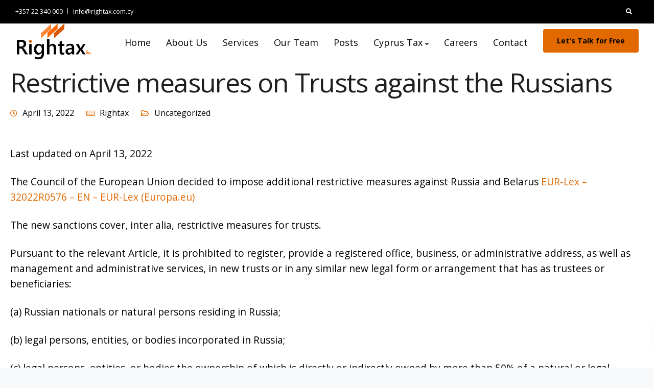

--- FILE ---
content_type: text/html; charset=UTF-8
request_url: https://rightax.com.cy/2022/04/13/restrictive-measures-on-trusts-against-the-russians/
body_size: 21396
content:

<!DOCTYPE html>
<html lang="en-US">
   <head>
      <meta charset="UTF-8">
      <meta name="viewport" content="width=device-width, initial-scale=1">
      <link rel="profile" href="https://gmpg.org/xfn/11">
      <link rel="pingback" href="https://rightax.com.cy/xmlrpc.php" />

                    
      <meta name='robots' content='index, follow, max-image-preview:large, max-snippet:-1, max-video-preview:-1' />

	<!-- This site is optimized with the Yoast SEO plugin v26.6 - https://yoast.com/wordpress/plugins/seo/ -->
	<title>Restrictive measures on Trusts against the Russians - Rightax | Cyprus Company Formation, Tax, Audit &amp; Accounting Experts</title>
	<link rel="canonical" href="https://rightax.com.cy/2022/04/13/restrictive-measures-on-trusts-against-the-russians/" />
	<meta property="og:locale" content="en_US" />
	<meta property="og:type" content="article" />
	<meta property="og:title" content="Restrictive measures on Trusts against the Russians - Rightax | Cyprus Company Formation, Tax, Audit &amp; Accounting Experts" />
	<meta property="og:description" content="The Council of the European Union decided to impose additional restrictive measures against Russia and Belarus EUR-Lex &#8211; 32022R0576 &#8211; EN &#8211; EUR-Lex (Europa.eu) The new sanctions [&hellip;]" />
	<meta property="og:url" content="https://rightax.com.cy/2022/04/13/restrictive-measures-on-trusts-against-the-russians/" />
	<meta property="og:site_name" content="Rightax | Cyprus Company Formation, Tax, Audit &amp; Accounting Experts" />
	<meta property="article:published_time" content="2022-04-13T15:36:56+00:00" />
	<meta property="article:modified_time" content="2022-04-13T15:56:50+00:00" />
	<meta name="author" content="Rightax" />
	<meta name="twitter:card" content="summary_large_image" />
	<meta name="twitter:label1" content="Written by" />
	<meta name="twitter:data1" content="Rightax" />
	<meta name="twitter:label2" content="Est. reading time" />
	<meta name="twitter:data2" content="2 minutes" />
	<script type="application/ld+json" class="yoast-schema-graph">{"@context":"https://schema.org","@graph":[{"@type":"WebPage","@id":"https://rightax.com.cy/2022/04/13/restrictive-measures-on-trusts-against-the-russians/","url":"https://rightax.com.cy/2022/04/13/restrictive-measures-on-trusts-against-the-russians/","name":"Restrictive measures on Trusts against the Russians - Rightax | Cyprus Company Formation, Tax, Audit &amp; Accounting Experts","isPartOf":{"@id":"https://rightax.com.cy/#website"},"datePublished":"2022-04-13T15:36:56+00:00","dateModified":"2022-04-13T15:56:50+00:00","author":{"@id":"https://rightax.com.cy/#/schema/person/9d4e4b46c8925234a1b95487d5a7d449"},"breadcrumb":{"@id":"https://rightax.com.cy/2022/04/13/restrictive-measures-on-trusts-against-the-russians/#breadcrumb"},"inLanguage":"en-US","potentialAction":[{"@type":"ReadAction","target":["https://rightax.com.cy/2022/04/13/restrictive-measures-on-trusts-against-the-russians/"]}]},{"@type":"BreadcrumbList","@id":"https://rightax.com.cy/2022/04/13/restrictive-measures-on-trusts-against-the-russians/#breadcrumb","itemListElement":[{"@type":"ListItem","position":1,"name":"Home","item":"https://rightax.com.cy/"},{"@type":"ListItem","position":2,"name":"Restrictive measures on Trusts against the Russians"}]},{"@type":"WebSite","@id":"https://rightax.com.cy/#website","url":"https://rightax.com.cy/","name":"Rightax | Cyprus Company Formation, Tax, Audit &amp; Accounting Experts","description":"Trusted Advisors in Cyprus Company Formation, Tax &amp; Audit","potentialAction":[{"@type":"SearchAction","target":{"@type":"EntryPoint","urlTemplate":"https://rightax.com.cy/?s={search_term_string}"},"query-input":{"@type":"PropertyValueSpecification","valueRequired":true,"valueName":"search_term_string"}}],"inLanguage":"en-US"},{"@type":"Person","@id":"https://rightax.com.cy/#/schema/person/9d4e4b46c8925234a1b95487d5a7d449","name":"Rightax","image":{"@type":"ImageObject","inLanguage":"en-US","@id":"https://rightax.com.cy/#/schema/person/image/","url":"https://secure.gravatar.com/avatar/e4a87fbfb95c7530e9722470725166c7b6e344b992b70e2a5ec49b6b98b9afe3?s=96&d=mm&r=g","contentUrl":"https://secure.gravatar.com/avatar/e4a87fbfb95c7530e9722470725166c7b6e344b992b70e2a5ec49b6b98b9afe3?s=96&d=mm&r=g","caption":"Rightax"},"sameAs":["https://rightax.com.cy"],"url":"https://rightax.com.cy/author/righttax/"}]}</script>
	<!-- / Yoast SEO plugin. -->


<link rel='dns-prefetch' href='//fonts.googleapis.com' />
<link rel='preconnect' href='https://fonts.gstatic.com' crossorigin />
<link rel="alternate" type="application/rss+xml" title="Rightax | Cyprus Company Formation, Tax, Audit &amp; Accounting Experts &raquo; Feed" href="https://rightax.com.cy/feed/" />
<link rel="alternate" title="oEmbed (JSON)" type="application/json+oembed" href="https://rightax.com.cy/wp-json/oembed/1.0/embed?url=https%3A%2F%2Frightax.com.cy%2F2022%2F04%2F13%2Frestrictive-measures-on-trusts-against-the-russians%2F" />
<link rel="alternate" title="oEmbed (XML)" type="text/xml+oembed" href="https://rightax.com.cy/wp-json/oembed/1.0/embed?url=https%3A%2F%2Frightax.com.cy%2F2022%2F04%2F13%2Frestrictive-measures-on-trusts-against-the-russians%2F&#038;format=xml" />
<style id='wp-img-auto-sizes-contain-inline-css' type='text/css'>
img:is([sizes=auto i],[sizes^="auto," i]){contain-intrinsic-size:3000px 1500px}
/*# sourceURL=wp-img-auto-sizes-contain-inline-css */
</style>
<style id='wp-emoji-styles-inline-css' type='text/css'>

	img.wp-smiley, img.emoji {
		display: inline !important;
		border: none !important;
		box-shadow: none !important;
		height: 1em !important;
		width: 1em !important;
		margin: 0 0.07em !important;
		vertical-align: -0.1em !important;
		background: none !important;
		padding: 0 !important;
	}
/*# sourceURL=wp-emoji-styles-inline-css */
</style>
<style id='wp-block-library-inline-css' type='text/css'>
:root{--wp-block-synced-color:#7a00df;--wp-block-synced-color--rgb:122,0,223;--wp-bound-block-color:var(--wp-block-synced-color);--wp-editor-canvas-background:#ddd;--wp-admin-theme-color:#007cba;--wp-admin-theme-color--rgb:0,124,186;--wp-admin-theme-color-darker-10:#006ba1;--wp-admin-theme-color-darker-10--rgb:0,107,160.5;--wp-admin-theme-color-darker-20:#005a87;--wp-admin-theme-color-darker-20--rgb:0,90,135;--wp-admin-border-width-focus:2px}@media (min-resolution:192dpi){:root{--wp-admin-border-width-focus:1.5px}}.wp-element-button{cursor:pointer}:root .has-very-light-gray-background-color{background-color:#eee}:root .has-very-dark-gray-background-color{background-color:#313131}:root .has-very-light-gray-color{color:#eee}:root .has-very-dark-gray-color{color:#313131}:root .has-vivid-green-cyan-to-vivid-cyan-blue-gradient-background{background:linear-gradient(135deg,#00d084,#0693e3)}:root .has-purple-crush-gradient-background{background:linear-gradient(135deg,#34e2e4,#4721fb 50%,#ab1dfe)}:root .has-hazy-dawn-gradient-background{background:linear-gradient(135deg,#faaca8,#dad0ec)}:root .has-subdued-olive-gradient-background{background:linear-gradient(135deg,#fafae1,#67a671)}:root .has-atomic-cream-gradient-background{background:linear-gradient(135deg,#fdd79a,#004a59)}:root .has-nightshade-gradient-background{background:linear-gradient(135deg,#330968,#31cdcf)}:root .has-midnight-gradient-background{background:linear-gradient(135deg,#020381,#2874fc)}:root{--wp--preset--font-size--normal:16px;--wp--preset--font-size--huge:42px}.has-regular-font-size{font-size:1em}.has-larger-font-size{font-size:2.625em}.has-normal-font-size{font-size:var(--wp--preset--font-size--normal)}.has-huge-font-size{font-size:var(--wp--preset--font-size--huge)}.has-text-align-center{text-align:center}.has-text-align-left{text-align:left}.has-text-align-right{text-align:right}.has-fit-text{white-space:nowrap!important}#end-resizable-editor-section{display:none}.aligncenter{clear:both}.items-justified-left{justify-content:flex-start}.items-justified-center{justify-content:center}.items-justified-right{justify-content:flex-end}.items-justified-space-between{justify-content:space-between}.screen-reader-text{border:0;clip-path:inset(50%);height:1px;margin:-1px;overflow:hidden;padding:0;position:absolute;width:1px;word-wrap:normal!important}.screen-reader-text:focus{background-color:#ddd;clip-path:none;color:#444;display:block;font-size:1em;height:auto;left:5px;line-height:normal;padding:15px 23px 14px;text-decoration:none;top:5px;width:auto;z-index:100000}html :where(.has-border-color){border-style:solid}html :where([style*=border-top-color]){border-top-style:solid}html :where([style*=border-right-color]){border-right-style:solid}html :where([style*=border-bottom-color]){border-bottom-style:solid}html :where([style*=border-left-color]){border-left-style:solid}html :where([style*=border-width]){border-style:solid}html :where([style*=border-top-width]){border-top-style:solid}html :where([style*=border-right-width]){border-right-style:solid}html :where([style*=border-bottom-width]){border-bottom-style:solid}html :where([style*=border-left-width]){border-left-style:solid}html :where(img[class*=wp-image-]){height:auto;max-width:100%}:where(figure){margin:0 0 1em}html :where(.is-position-sticky){--wp-admin--admin-bar--position-offset:var(--wp-admin--admin-bar--height,0px)}@media screen and (max-width:600px){html :where(.is-position-sticky){--wp-admin--admin-bar--position-offset:0px}}

/*# sourceURL=wp-block-library-inline-css */
</style><style id='global-styles-inline-css' type='text/css'>
:root{--wp--preset--aspect-ratio--square: 1;--wp--preset--aspect-ratio--4-3: 4/3;--wp--preset--aspect-ratio--3-4: 3/4;--wp--preset--aspect-ratio--3-2: 3/2;--wp--preset--aspect-ratio--2-3: 2/3;--wp--preset--aspect-ratio--16-9: 16/9;--wp--preset--aspect-ratio--9-16: 9/16;--wp--preset--color--black: #000000;--wp--preset--color--cyan-bluish-gray: #abb8c3;--wp--preset--color--white: #ffffff;--wp--preset--color--pale-pink: #f78da7;--wp--preset--color--vivid-red: #cf2e2e;--wp--preset--color--luminous-vivid-orange: #ff6900;--wp--preset--color--luminous-vivid-amber: #fcb900;--wp--preset--color--light-green-cyan: #7bdcb5;--wp--preset--color--vivid-green-cyan: #00d084;--wp--preset--color--pale-cyan-blue: #8ed1fc;--wp--preset--color--vivid-cyan-blue: #0693e3;--wp--preset--color--vivid-purple: #9b51e0;--wp--preset--gradient--vivid-cyan-blue-to-vivid-purple: linear-gradient(135deg,rgb(6,147,227) 0%,rgb(155,81,224) 100%);--wp--preset--gradient--light-green-cyan-to-vivid-green-cyan: linear-gradient(135deg,rgb(122,220,180) 0%,rgb(0,208,130) 100%);--wp--preset--gradient--luminous-vivid-amber-to-luminous-vivid-orange: linear-gradient(135deg,rgb(252,185,0) 0%,rgb(255,105,0) 100%);--wp--preset--gradient--luminous-vivid-orange-to-vivid-red: linear-gradient(135deg,rgb(255,105,0) 0%,rgb(207,46,46) 100%);--wp--preset--gradient--very-light-gray-to-cyan-bluish-gray: linear-gradient(135deg,rgb(238,238,238) 0%,rgb(169,184,195) 100%);--wp--preset--gradient--cool-to-warm-spectrum: linear-gradient(135deg,rgb(74,234,220) 0%,rgb(151,120,209) 20%,rgb(207,42,186) 40%,rgb(238,44,130) 60%,rgb(251,105,98) 80%,rgb(254,248,76) 100%);--wp--preset--gradient--blush-light-purple: linear-gradient(135deg,rgb(255,206,236) 0%,rgb(152,150,240) 100%);--wp--preset--gradient--blush-bordeaux: linear-gradient(135deg,rgb(254,205,165) 0%,rgb(254,45,45) 50%,rgb(107,0,62) 100%);--wp--preset--gradient--luminous-dusk: linear-gradient(135deg,rgb(255,203,112) 0%,rgb(199,81,192) 50%,rgb(65,88,208) 100%);--wp--preset--gradient--pale-ocean: linear-gradient(135deg,rgb(255,245,203) 0%,rgb(182,227,212) 50%,rgb(51,167,181) 100%);--wp--preset--gradient--electric-grass: linear-gradient(135deg,rgb(202,248,128) 0%,rgb(113,206,126) 100%);--wp--preset--gradient--midnight: linear-gradient(135deg,rgb(2,3,129) 0%,rgb(40,116,252) 100%);--wp--preset--font-size--small: 13px;--wp--preset--font-size--medium: 20px;--wp--preset--font-size--large: 36px;--wp--preset--font-size--x-large: 42px;--wp--preset--spacing--20: 0.44rem;--wp--preset--spacing--30: 0.67rem;--wp--preset--spacing--40: 1rem;--wp--preset--spacing--50: 1.5rem;--wp--preset--spacing--60: 2.25rem;--wp--preset--spacing--70: 3.38rem;--wp--preset--spacing--80: 5.06rem;--wp--preset--shadow--natural: 6px 6px 9px rgba(0, 0, 0, 0.2);--wp--preset--shadow--deep: 12px 12px 50px rgba(0, 0, 0, 0.4);--wp--preset--shadow--sharp: 6px 6px 0px rgba(0, 0, 0, 0.2);--wp--preset--shadow--outlined: 6px 6px 0px -3px rgb(255, 255, 255), 6px 6px rgb(0, 0, 0);--wp--preset--shadow--crisp: 6px 6px 0px rgb(0, 0, 0);}:where(.is-layout-flex){gap: 0.5em;}:where(.is-layout-grid){gap: 0.5em;}body .is-layout-flex{display: flex;}.is-layout-flex{flex-wrap: wrap;align-items: center;}.is-layout-flex > :is(*, div){margin: 0;}body .is-layout-grid{display: grid;}.is-layout-grid > :is(*, div){margin: 0;}:where(.wp-block-columns.is-layout-flex){gap: 2em;}:where(.wp-block-columns.is-layout-grid){gap: 2em;}:where(.wp-block-post-template.is-layout-flex){gap: 1.25em;}:where(.wp-block-post-template.is-layout-grid){gap: 1.25em;}.has-black-color{color: var(--wp--preset--color--black) !important;}.has-cyan-bluish-gray-color{color: var(--wp--preset--color--cyan-bluish-gray) !important;}.has-white-color{color: var(--wp--preset--color--white) !important;}.has-pale-pink-color{color: var(--wp--preset--color--pale-pink) !important;}.has-vivid-red-color{color: var(--wp--preset--color--vivid-red) !important;}.has-luminous-vivid-orange-color{color: var(--wp--preset--color--luminous-vivid-orange) !important;}.has-luminous-vivid-amber-color{color: var(--wp--preset--color--luminous-vivid-amber) !important;}.has-light-green-cyan-color{color: var(--wp--preset--color--light-green-cyan) !important;}.has-vivid-green-cyan-color{color: var(--wp--preset--color--vivid-green-cyan) !important;}.has-pale-cyan-blue-color{color: var(--wp--preset--color--pale-cyan-blue) !important;}.has-vivid-cyan-blue-color{color: var(--wp--preset--color--vivid-cyan-blue) !important;}.has-vivid-purple-color{color: var(--wp--preset--color--vivid-purple) !important;}.has-black-background-color{background-color: var(--wp--preset--color--black) !important;}.has-cyan-bluish-gray-background-color{background-color: var(--wp--preset--color--cyan-bluish-gray) !important;}.has-white-background-color{background-color: var(--wp--preset--color--white) !important;}.has-pale-pink-background-color{background-color: var(--wp--preset--color--pale-pink) !important;}.has-vivid-red-background-color{background-color: var(--wp--preset--color--vivid-red) !important;}.has-luminous-vivid-orange-background-color{background-color: var(--wp--preset--color--luminous-vivid-orange) !important;}.has-luminous-vivid-amber-background-color{background-color: var(--wp--preset--color--luminous-vivid-amber) !important;}.has-light-green-cyan-background-color{background-color: var(--wp--preset--color--light-green-cyan) !important;}.has-vivid-green-cyan-background-color{background-color: var(--wp--preset--color--vivid-green-cyan) !important;}.has-pale-cyan-blue-background-color{background-color: var(--wp--preset--color--pale-cyan-blue) !important;}.has-vivid-cyan-blue-background-color{background-color: var(--wp--preset--color--vivid-cyan-blue) !important;}.has-vivid-purple-background-color{background-color: var(--wp--preset--color--vivid-purple) !important;}.has-black-border-color{border-color: var(--wp--preset--color--black) !important;}.has-cyan-bluish-gray-border-color{border-color: var(--wp--preset--color--cyan-bluish-gray) !important;}.has-white-border-color{border-color: var(--wp--preset--color--white) !important;}.has-pale-pink-border-color{border-color: var(--wp--preset--color--pale-pink) !important;}.has-vivid-red-border-color{border-color: var(--wp--preset--color--vivid-red) !important;}.has-luminous-vivid-orange-border-color{border-color: var(--wp--preset--color--luminous-vivid-orange) !important;}.has-luminous-vivid-amber-border-color{border-color: var(--wp--preset--color--luminous-vivid-amber) !important;}.has-light-green-cyan-border-color{border-color: var(--wp--preset--color--light-green-cyan) !important;}.has-vivid-green-cyan-border-color{border-color: var(--wp--preset--color--vivid-green-cyan) !important;}.has-pale-cyan-blue-border-color{border-color: var(--wp--preset--color--pale-cyan-blue) !important;}.has-vivid-cyan-blue-border-color{border-color: var(--wp--preset--color--vivid-cyan-blue) !important;}.has-vivid-purple-border-color{border-color: var(--wp--preset--color--vivid-purple) !important;}.has-vivid-cyan-blue-to-vivid-purple-gradient-background{background: var(--wp--preset--gradient--vivid-cyan-blue-to-vivid-purple) !important;}.has-light-green-cyan-to-vivid-green-cyan-gradient-background{background: var(--wp--preset--gradient--light-green-cyan-to-vivid-green-cyan) !important;}.has-luminous-vivid-amber-to-luminous-vivid-orange-gradient-background{background: var(--wp--preset--gradient--luminous-vivid-amber-to-luminous-vivid-orange) !important;}.has-luminous-vivid-orange-to-vivid-red-gradient-background{background: var(--wp--preset--gradient--luminous-vivid-orange-to-vivid-red) !important;}.has-very-light-gray-to-cyan-bluish-gray-gradient-background{background: var(--wp--preset--gradient--very-light-gray-to-cyan-bluish-gray) !important;}.has-cool-to-warm-spectrum-gradient-background{background: var(--wp--preset--gradient--cool-to-warm-spectrum) !important;}.has-blush-light-purple-gradient-background{background: var(--wp--preset--gradient--blush-light-purple) !important;}.has-blush-bordeaux-gradient-background{background: var(--wp--preset--gradient--blush-bordeaux) !important;}.has-luminous-dusk-gradient-background{background: var(--wp--preset--gradient--luminous-dusk) !important;}.has-pale-ocean-gradient-background{background: var(--wp--preset--gradient--pale-ocean) !important;}.has-electric-grass-gradient-background{background: var(--wp--preset--gradient--electric-grass) !important;}.has-midnight-gradient-background{background: var(--wp--preset--gradient--midnight) !important;}.has-small-font-size{font-size: var(--wp--preset--font-size--small) !important;}.has-medium-font-size{font-size: var(--wp--preset--font-size--medium) !important;}.has-large-font-size{font-size: var(--wp--preset--font-size--large) !important;}.has-x-large-font-size{font-size: var(--wp--preset--font-size--x-large) !important;}
/*# sourceURL=global-styles-inline-css */
</style>

<style id='classic-theme-styles-inline-css' type='text/css'>
/*! This file is auto-generated */
.wp-block-button__link{color:#fff;background-color:#32373c;border-radius:9999px;box-shadow:none;text-decoration:none;padding:calc(.667em + 2px) calc(1.333em + 2px);font-size:1.125em}.wp-block-file__button{background:#32373c;color:#fff;text-decoration:none}
/*# sourceURL=/wp-includes/css/classic-themes.min.css */
</style>
<link rel='stylesheet' id='contact-form-7-css' href='https://rightax.com.cy/wp-content/plugins/contact-form-7/includes/css/styles.css?ver=6.1.4' type='text/css' media='all' />
<link rel='stylesheet' id='bootstrap-css' href='https://rightax.com.cy/wp-content/themes/leadengine/core/assets/css/bootstrap.min.css?ver=2.3' type='text/css' media='all' />
<link rel='stylesheet' id='keydesign-style-css' href='https://rightax.com.cy/wp-content/themes/leadengine/style.css?ver=2.3' type='text/css' media='all' />
<link rel='stylesheet' id='kd_addon_style-css' href='https://rightax.com.cy/wp-content/plugins/keydesign-addon/assets/css/kd_vc_front.css?ver=6.9' type='text/css' media='all' />
<style id='kd_addon_style-inline-css' type='text/css'>
.tt_button:hover .iconita,.tt_button.second-style .iconita,#single-page #comments input[type="submit"]:hover,.tt_button.tt_secondary_button,.tt_button.tt_secondary_button .iconita,.team-carousel .owl-item .team-member.design-creative .team-socials a,.es-accordion .es-time,.content-area .vc_grid-filter>.vc_grid-filter-item.vc_active>span,.content-area .vc_grid-filter>.vc_grid-filter-item:hover>span,.format-quote .entry-wrapper:before,.large-counter .kd_counter_units,.footer_widget .redux-social-media-list i,#single-page .bbp-login-form .user-submit:hover,.menubar #main-menu .navbar-nav .mega-menu.menu-item-has-children .dropdown > a,.key-icon-box .ib-link a,#popup-modal .close:hover,body.maintenance-mode .container h2,blockquote:before,.port-prev.tt_button,.port-next.tt_button,.upper-footer .socials-widget a:hover .fab,.woocommerce .woocommerce-form-login .button:hover,.footer_widget ul a:hover,.side-content-text ul li:before,span.bbp-admin-links a:hover,#bbpress-forums #bbp-single-user-details #bbp-user-navigation a:hover,.vc_grid-item-mini .vc_gitem-post-data.vc_gitem-post-data-source-post_date div:before,.vc_grid-item-mini .vc_gitem-post-data.vc_gitem-post-data-source-post_author a:before,.vc_grid-item-mini .blog-detailed-grid .vc_btn3-container:hover a,.feature-sections-wrapper .feature-sections-tabs .nav-tabs a:hover,.topbar-lang-switcher ul li a:hover span,.feature-sections-wrapper .feature-sections-tabs .nav-tabs li.active a,.owl-nav div:hover,div.bbp-breadcrumb a:hover,#bbpress-forums div.bbp-topic-author a.bbp-author-name,#bbpress-forums div.bbp-reply-author a.bbp-author-name,.kd_pie_chart .pc_percent_container,.kd_pie_chart .kd-piechart-icon,.woocommerce .checkout_coupon .button:hover:hover,.woocommerce-page #payment #place_order:hover,.team-member.design-minimal .team-socials a,.woocommerce-cart #single-page table.cart .button:hover,.woocommerce-cart #single-page table.cart .button[name=update_cart]:hover,.woocommerce-account #single-page .woocommerce-Button[name=save_account_details]:hover,.woocommerce-account #single-page .woocommerce-message .woocommerce-Button:hover,.wpb-js-composer .vc_tta-container .vc_tta-color-white.vc_tta-style-modern .vc_tta-tab.vc_active a,.team-member.design-two:hover .team-socials .fab:hover,.team-member.design-two .team-socials .fab:hover,#single-page .return-to-shop a:hover,.woocommerce-error a,.woocommerce-info a,.woocommerce-message a,.woocommerce-cart .wc-proceed-to-checkout a.checkout-button:hover,.navbar-nav li.dropdown:hover .dropdown-menu:hover li a:hover,.woocommerce ul.products li.product h2:hover,.keydesign-cart .buttons .btn,.woocommerce .keydesign-cart .buttons .btn,.woocommerce #payment #place_order:hover,.woocommerce-page #payment #place_order:hover,.portfolio-meta.share-meta .fab:hover,.woocommerce-account #single-page .woocommerce-Button:hover,.woocommerce #respond input#submit:hover,.woocommerce-page ul.products li.product.woo-minimal-style .button:hover,.woocommerce-page ul.products li.product.woo-minimal-style .added_to_cart:hover,.blog_widget ul li a:hover,#posts-content .entry-meta a:hover,.breadcrumbs a:hover,.woocommerce a.button:hover,.keydesign-cart:hover .cart-icon,#comments input[type="submit"]:hover,.search-submit:hover,.blog-single-content .tags a,.lower-footer a:hover,#posts-content .post .blog-single-title a:hover,#posts-content.blog-minimal-list .blog-single-title a:hover,#posts-content.blog-img-left-list .blog-single-title a:hover,.socials-widget a:hover .fab,.socials-widget a:hover,#customizer .leadengine-tooltip,.footer_widget .menu li a:hover,.row .vc_toggle_size_md.vc_toggle_simple .vc_toggle_title:hover h4,#single-page .single-page-content .widget ul li a:hover,#comments .reply a:hover,#comments .comment-meta a:hover,#kd-slider .secondary_slider,#single-page .single-page-content .widget ul li.current-menu-item a,.team-socials .fab:hover,#posts-content .post .tt_button:hover i,#posts-content .post .tt_button:hover,.topbar-socials a:hover .fab,.pricing .pricing-price,.pricing-table .tt_button,.topbar-phone .iconsmind-Telephone ,.topbar-email .iconsmind-Mail,.modal-content-contact .key-icon-box .service-heading a:hover,.pricing-table.active .tt_button:hover,.footer-business-content a:hover,.vc_grid-item-mini .vc_gitem-zone .vc_btn3.vc_btn3-style-custom,.star-rating span,.es-accordion .es-heading h4 a:hover,.keydesign-cart ul.product_list_widget .cart-item:hover,.woocommerce .keydesign-cart ul.product_list_widget .cart-item:hover,#customizer .options a:hover i,.woocommerce .price_slider_wrapper .price_slider_amount .button,#customizer .options a:hover,#single-page input[type="submit"]:hover,#posts-content .post input[type="submit"]:hover,.active .pricing-option i,#comments .reply a:hover,.meta-content .tags a:hover,.navigation.pagination .next,.woocommerce-cart#single-page table.cart .product-name a:hover,.navigation.pagination .prev,.woocommerce span.onsale,.product_meta a:hover,.tags a:hover,.tagcloud a:hover,.tt_button.second-style,.lower-footer .pull-right a:hover,.woocommerce-review-link:hover,.upper-footer .modal-menu-item,.kd_pie_chart .pc-link a:hover,.vc_grid-item-mini .vc_gitem_row .vc_gitem-col h4:hover,.fa,.fab,.fad,.fal,.far,.fas,.wpcf7 .wpcf7-submit:hover,.contact .wpcf7-response-output,.video-bg .secondary-button:hover,#headerbg li a.active,#headerbg li a.active:hover,.footer-nav a:hover ,.wpb_wrapper .menu a:hover ,.text-danger,.blog_widget ul li a:before,.pricing i,.content-area .vc_grid .vc_gitem-zone-c .vc_general,code,#single-page .single-page-content ul li:before,.subscribe-form header .wpcf7-submit,#posts-content .page-content ul li:before,.chart-content .nc-icon-outline,.chart,.row .vc_custom_heading a:hover,.secondary-button-inverse,.primary-button.button-inverse:hover,.primary-button,a,.woocommerce-account #single-page .woocommerce-Button:hover,.kd-process-steps .pss-step-number span,.navbar-default .navbar-nav .active > a,.navbar-default.navbar-shrink .nav li.active > a,.pss-link a:hover,.woocommerce-cart #single-page .cart_totals table td,.kd_number_string,.featured_content_parent .active-elem h4,.testimonials.slider .tt-container:before,.tt_button:hover,.nc-icon-outline,.woocommerce ul.products li.product h3:hover,.wpb_text_column ol>li:before,.wpb_text_column ul>li:before,.key-icon-box .ib-link a:hover {color: #E26900;}.pricing-table.DetailedStyle .pricing .pricing-price {color: #E26900!important;}.kd-process-steps.process-checkbox-template .pss-item:before,.kd-process-steps.process-checkbox-template,.kd-separator,.kd-separator .kd-separator-line {border-color: #E26900;}#single-page .bbp-login-form .user-submit,.bbpress #user-submit,.gform_wrapper .gform_footer input.button,.gform_wrapper .gform_footer input[type=submit],input[type="button"].ninja-forms-field,.modal-content-inner .wpcf7-submit:hover,.searchform #searchsubmit,#kd-slider,.kd-contact-form.light_background .wpcf7 .wpcf7-submit,.footer-newsletter-form .wpcf7 .wpcf7-submit,.kd_progressbarfill,.phone-wrapper,.wpb_wrapper #loginform .button,.woocommerce input.button,.woocommerce-account #single-page .woocommerce-Button,.testimonial-cards .center .tcards_message,.email-wrapper,.woocommerce ul.products li.product .added_to_cart:hover,.footer-business-info.footer-socials a:hover,#comments input[type="submit"],.parallax.with-overlay:after,.content-area .vc_grid-filter>.vc_grid-filter-item span:after,.tt_button.tt_secondary_button:hover,.pricing-table .tt_button:hover,.tt_button.second-style:hover,.pricing-table.active .tt_button,#customizer .screenshot a,.heading-separator,.port-prev.tt_button:hover,.port-next.tt_button:hover,.owl-buttons div:hover,.row .vc_toggle_default .vc_toggle_icon,.row .vc_toggle_default .vc_toggle_icon::after,.row .vc_toggle_default .vc_toggle_icon::before,.woocommerce #respond input#submit,.woocommerce a.button,.woocommerce nav.woocommerce-pagination ul li a:hover,.upper-footer .modal-menu-item:hover,.contact-map-container .toggle-map,.portfolio-item .portfolio-content,.tt_button,.owl-dot span,.woocommerce a.remove:hover,.pricing .secondary-button.secondary-button-inverse:hover,.with-overlay .parallax-overlay,.secondary-button.secondary-button-inverse:hover,.secondary-button,#kd-slider .bullet-bar.tparrows,.primary-button.button-inverse,#posts-content .post input[type="submit"],.btn-xl,.with-overlay,.vc_grid-item-mini .vc_gitem-zone .vc_btn3.vc_btn3-style-custom:hover,.woocommerce #wrapper .price_slider_wrapper .ui-slider-horizontal .ui-slider-range,.separator,.woocommerce button.button,.cb-container.cb_main_color:hover,.keydesign-cart .buttons .btn:hover,.woocommerce .keydesign-cart .buttons .btn:hover,.woocommerce ul.products li.product .button:hover,#single-page #comments input[type="submit"]:hover,.contact-map-container .toggle-map:hover,.wpcf7 .wpcf7-submit:hover,.owl-dot span,.features-tabs .tab.active,.content-area .vc_grid .vc-gitem-zone-height-mode-auto.vc_gitem-zone.vc_gitem-zone-a:before,.row .vc_toggle_simple .vc_toggle_title:hover .vc_toggle_icon::after,.row .vc_toggle_simple .vc_toggle_title:hover .vc_toggle_icon::before,.wpcf7 .wpcf7-submit,.navigation.pagination .next:hover,#single-page .vc_col-sm-3 .wpcf7 .wpcf7-submit,.kd-spinner:before,.content-area .vc_grid .vc_gitem-zone-c .vc_general:hover,.content-area .vc_grid-item-mini .vc_gitem-animate-fadeIn .vc_gitem-zone.vc_gitem-zone-a:before,.keydesign-cart .badge,div.wpcf7 .wpcf7-form .ajax-loader,#bbp_search_submit,.woocommerce .price_slider_wrapper .ui-slider .ui-slider-handle,.navigation.pagination .prev:hover,.kd-price-switch input:checked + .price-slider {background-color: #E26900;}#single-page .bbp-login-form .user-submit,#single-page #comments input[type="submit"]:hover,.navigation.pagination .next,.navigation.pagination .prev,.upper-footer .modal-menu-item,.wpcf7 .wpcf7-submit:hover,.tt_button,.navigation.pagination .next,.navigation.pagination .prev,.woocommerce ul.products li.product .button:hover,.woocommerce .price_slider_wrapper .ui-slider .ui-slider-handle,.pricing.active,.vc_grid-item-mini .vc_gitem-zone .vc_btn3.vc_btn3-style-custom,.primary-button.button-inverse:hover,.primary-button.button-inverse,.keydesign-cart .buttons .btn,.woocommerce .keydesign-cart .buttons .btn,.wpcf7 .wpcf7-submit,.wpb_wrapper #loginform .button,.owl-buttons div:hover,.woocommerce button.button,.woocommerce a.button,.content-area .vc_grid .vc_gitem-zone-c .vc_general,#commentform #submit,.woocommerce ul.products li.product .added_to_cart,.woocommerce input.button,.owl-dot.active span,.owl-dot:hover span {border: 2px solid #E26900;}div.wpcf7 .wpcf7-form .ajax-loader {border: 5px solid #E26900;}.modal-content-inner:before{border-right: 12px solid #E26900;}.page-404 .tt_button,#wrapper .widget-title,.blockquote-reverse,.testimonials.slider.owl-dot.active span,.tags a:hover,.tagcloud a:hover,.contact-map-container .toggle-map:hover,.navigation.pagination .next:hover,.navigation.pagination .prev:hover,.contact .wpcf7-response-output,.video-bg .secondary-button,#single-page .single-page-content .widget .widgettitle,.image-bg .secondary-button,.contact .wpcf7-form-control-wrap textarea.wpcf7-form-control:focus,.contact .wpcf7-form-control-wrap input.wpcf7-form-control:focus,.team-member-down:hover .triangle,.team-member:hover .triangle,.features-tabs .tab.active:after,.tabs-image-left.features-tabs .tab.active:after,.secondary-button-inverse,.wpb-js-composer .vc_tta-container .vc_tta.vc_tta-style-classic .vc_tta-tabs-container .vc_tta-tabs-list li.vc_active a,.vc_separator .vc_sep_holder .vc_sep_line {border-color: #E26900;}.testimonial-cards .center .tcards_message:before {border-color: transparent transparent #E26900 #E26900;}.testimonial-cards .center .author-bottom .tcards_message:before {border-color: #E26900 transparent transparent #E26900;}.testimonial-cards .center .author-top .tcards_message:before {border-color: transparent transparent #E26900 #E26900;}.wpb-js-composer .vc_tta-container.vc_tta-tabs.vc_tta-tabs-position-left .vc_tta-tab:before {border-right: 9px solid #E26900;}.wpb-js-composer .vc_tta-container .vc_tta.vc_tta-style-classic .vc_tta-tabs-container .vc_tta-tabs-list li:before {border-top: 9px solid #E26900;}.tt_button.btn_secondary_color.tt_secondary_button:hover,.tt_button.btn_secondary_color {background-color: #AF5200;}.tt_button.btn_secondary_color.tt_secondary_button,.tt_button.btn_secondary_color:hover {color: #AF5200;}.tt_button.btn_secondary_color {border: 2px solid #AF5200;}h1,h2,h3,h4,h5,.kd_progress_bar .kd_progb_head .kd-progb-title h4,.wpb-js-composer .vc_tta-container .vc_tta.vc_tta-style-classic .vc_tta-tabs-container .vc_tta-tabs-list li a:hover,.es-accordion .es-heading h4 a,.wpb-js-composer .vc_tta-color-white.vc_tta-style-modern .vc_tta-tab>a:hover,#comments .fn,#comments .fn a,.portfolio-block h4,.rw-author-details h4,.testimonials.slider .author,.vc_grid-item-mini .vc_gitem_row .vc_gitem-col h4,.navbar-default.navbar-shrink .nav li a,.team-content h5,.key-icon-box .service-heading,#wp-calendar caption,.post a:hover,.kd_pie_chart .kd_pc_title,.kd_pie_chart .pc-link a,.testimonials .tt-content h4,.kd-photobox .phb-content h4,.kd-process-steps .pss-text-area h4,.widget-title,.kd-promobox .prb-content h4,.bp-content h4,.reply-title,.product_meta,.blog-header .section-heading,.testimonial-cards .tcards-title,.testimonial-cards .tcards_header .tcards-name,.woocommerce-result-count,.pss-link a,.navbar-default .nav li a,.logged-in .navbar-nav a,.navbar-nav .menu-item a,.woocommerce table.shop_attributes th,.portfolio-block strong,.keydesign-cart .nc-icon-outline-cart,.subscribe input[type="submit"],.es-accordion .es-speaker-container .es-speaker-name,.pricing-title,.woocommerce div.product .woocommerce-tabs ul.tabs li.active a,.woocommerce-cart#single-page table.cart .product-name a,.wpb-js-composer .vc_tta-container .vc_tta-color-white.vc_tta-style-modern .vc_tta-tab>a,.rw_rating .rw-title,.group_table .label,.cb-container.cb_transparent_color:hover .cb-heading,.app-gallery .ag-section-desc h4,.single-post .wpb_text_column strong,.owl-buttons div,#single-page .single-page-content .widget ul li a,.modal-content-contact .key-icon-box .service-heading a,.woocommerce-ordering select,.woocommerce div.product .woocommerce-tabs .panel #reply-title,.page-404 .section-subheading,.showcoupon:hover,.pricing-table.DetailedStyle .pricing .pricing-price,.pricing-table .pricing-img i,.navbar-default .navbar-nav > li > a:hover,.testimonials.slider.with-image .tt-container h6,.socials-widget a:hover .fa,.socials-widget a:hover,.owl-nav div,#comments label,.author-box-wrapper .author-name h6,.keydesign-cart .empty-cart,.play-video .fa-play,.author-website,.post-link:hover,#comments .reply a:hover,.author-desc-wrapper a:hover,.blog-single-content .tags a:hover,.wpb-js-composer .vc_tta-container .vc_tta.vc_tta-style-classic .vc_tta-tabs-container .vc_tta-tabs-list li a:hover,.wpb-js-composer .vc_tta-container .vc_tta.vc_tta-style-classic .vc_tta-tabs-container .vc_tta-tabs-list li.vc_active a,.woocommerce #coupon_code,.woocommerce .quantity .qty,.kd-price-block .pb-content-wrap .pb-pricing-wrap,.blog-single-title a,.topbar-phone a:hover,.topbar-email a:hover,.woocommerce-page ul.products li.product.woo-minimal-style .added_to_cart,.woocommerce-page ul.products li.product.woo-minimal-style .button,.woocommerce nav.woocommerce-pagination ul li span.current,#menu-topbar-menu li a:hover,.navbar-topbar li a:hover,.fa.toggle-search:hover,.business-info-header .fa,.tt_secondary_button.tt_third_button:hover,.tt_secondary_button.tt_third_button:hover i,.keydesign-cart .subtotal,#single-page p.cart-empty,blockquote cite,.woocommerce div.product p.price,.woocommerce div.product span.price,.cta-icon i,.wpcf7-form label,.upper-footer .wpcf7-form-control-wrap textarea,.upper-footer .wpcf7-form-control-wrap input,body.maintenance-mode .kd-countdown,.mobile-cart .keydesign-cart,body.woocommerce-page .entry-header .section-heading,.feature-sections-wrapper .feature-sections-tabs .nav-tabs a,.team-member.design-minimal .team-socials a:hover,.key-icon-box .ib-link a:hover,.feature-sections-wrapper .side-content-wrapper .simple-link:hover,.woocommerce ul.products li.product .price,.vc_toggle_simple .vc_toggle_title .vc_toggle_icon::after,.vc_toggle_simple .vc_toggle_title .vc_toggle_icon::before,.testimonials .tt-content .content,.team-link a:hover,.key-reviews .rw-link a:hover,.tcards-link a:hover,.testimonial-cards .center .tcards_message .tcards-link a:hover,.kd-photobox .phb-simple-link:hover {color: #1f1f1f;}.ib-link.iconbox-main-color a:hover{color: #1f1f1f;}.vc_toggle.vc_toggle_default .vc_toggle_icon,.row .vc_toggle_size_md.vc_toggle_default .vc_toggle_title .vc_toggle_icon:before,.row .vc_toggle_size_md.vc_toggle_default .vc_toggle_title .vc_toggle_icon:after,.searchform #searchsubmit:hover,#kd-slider .bullet-bar.tparrows:hover {background-color: #1f1f1f;}.kd_counter_number:after {background-color: #000000;}.cb-container.cb_transparent_color:hover .cb-text-area p {color: #000000;}.footer-newsletter-form .wpcf7-form .wpcf7-email,.footer-business-info.footer-socials a,.upper-footer {background-color: #FFFFFF;}.upper-footer {border-color:#FFFFFF;}.footer-business-info,.lower-footer {background-color: #FFFFFF;}.upper-footer .textwidget,.lower-footer {border-color:#FFFFFF;}.lower-footer,.upper-footer,.upper-footer .socials-widget i {color:#FFFFFF;}.lower-footer a,.upper-footer a {color:#ffdcd1 !important;}.upper-footer .widget-title,.upper-footer .modal-menu-item {color:#ED7036;}.upper-footer .widget-title,.upper-footer #wp-calendar caption,.footer_widget .menu li a,ul li.cat-item a,.footer-nav-menu .navbar-footer li a,.lower-footer span,.lower-footer a {text-transform: none;}.transparent-navigation .navbar.navbar-default.navbar-shrink .topbar-lang-switcher ul:not(:hover) li a,.transparent-navigation .navbar.navbar-default.navbar-shrink .topbar-menu-search .fa.toggle-search,.transparent-navigation .navbar.navbar-default.navbar-shrink #menu-topbar-menu li a,.transparent-navigation .navbar.navbar-default.navbar-shrink .navbar-topbar li a,.transparent-navigation .navbar.navbar-default.navbar-shrink .topbar-phone .iconsmind-Telephone,.transparent-navigation .navbar.navbar-default.navbar-shrink .topbar-email .iconsmind-Mail,.transparent-navigation .navbar.navbar-default.navbar-shrink .topbar-phone a,.transparent-navigation .navbar.navbar-default.navbar-shrink .topbar-email a,.topbar-lang-switcher ul li a,.cart-icon-container,.topbar-lang-switcher,.topbar-menu,.topbar-search,.topbar-phone .iconsmind-Telephone,.topbar-email .iconsmind-Mail,.navbar.navbar-default .topbar-phone a,.navbar.navbar-default .topbar-email a {color: #F9F9F9 !important;}.topbar-lang-switcher ul li a:hover span,.topbar-menu-search .keydesign-cart a:hover,.topbar-search .fa.toggle-search:hover,#menu-topbar-menu a:hover,.navbar-topbar a:hover,.transparent-navigation .navbar.navbar-default .topbar-phone a:hover,.transparent-navigation .navbar.navbar-default .topbar-email a:hover,.navbar.navbar-default .topbar-phone a:hover,.navbar.navbar-default .topbar-email a:hover {color: #DB5700 !important;}.transparent-navigation .navbar.navbar-shrink .topbar,.navbar.navbar-default.contained .topbar .container,.navbar .topbar {background-color: #000000 !important;}.navbar .topbar {border-color: #000000 !important;}.navbar.navbar-default.contained .container,.navbar.navbar-default .menubar,.navbar.navbar-default.navbar-shrink.fixed-menu,.keydesign-cart .keydesign-cart-dropdown,.navbar.navbar-default .dropdown-menu,.navbar.navbar-default {background-color: #FFFFFF !important;}@media (min-width: 960px) {.transparent-navigation .navbar.navbar-default,.transparent-navigation .navbar.navbar-default .container,.transparent-navigation .navbar.navbar-default.contained,.transparent-navigation .navbar .topbar,.transparent-navigation .navbar .menubar {background-color: transparent !important;border: none !important;}}.keydesign-cart .keydesign-cart-dropdown,#main-menu .navbar-nav.navbar-shrink .menu-item-has-children .dropdown-menu,.navbar-nav.navbar-shrink .menu-item-has-children .dropdown-menu,.navbar.navbar-default.navbar-shrink .keydesign-cart .keydesign-cart-dropdown,.navbar.navbar-default.navbar-shrink .dropdown-menu,.navbar.navbar-default.navbar-shrink.contained .container,body:not(.transparent-navigation) .navbar.navbar-default.contained .container,.navbar.navbar-default.navbar-shrink .menubar {background-color: #FFFFFF !important;}.navbar-default .menu-item-has-children .mobile-dropdown,.navbar-default .menu-item-has-children:hover .dropdown-menu .dropdown:before,.navbar.navbar-default .mobile-cart .keydesign-cart .cart-icon,.keydesign-cart .nc-icon-outline-cart,.transparent-navigation .navbar.navbar-default .menubar .navbar-nav .dropdown-menu a,.navbar.navbar-default .menubar .navbar-nav a {color: #000000 !important;}.navbar-default .navbar-toggle .icon-bar {background-color: #000000 !important;}.navbar-default.navbar-shrink .navbar-toggle .icon-bar {background-color: #000000 !important;}.navbar-default.navbar-shrink .menu-item-has-children .mobile-dropdown,.navbar-default.navbar-shrink .menu-item-has-children:hover .dropdown-menu .dropdown:before,.keydesign-cart ul.product_list_widget .subtotal,.transparent-navigation .navbar-shrink#logo .logo,.transparent-navigation .topbar-menu-search .fa.toggle-search.fa-times,#main-menu .navbar-nav.navbar-shrink .menu-item-has-children .mobile-dropdown,#main-menu .navbar-nav.navbar-shrink .menu-item-has-children:hover .dropdown-menu .dropdown:before,#main-menu .navbar-nav.navbar-shrink .menu-item-has-children .dropdown-menu a,.keydesign-cart ul.product_list_widget .cart-item,.transparent-navigation .navbar.navbar-default.navbar-shrink .menubar .navbar-nav .dropdown-menu a,.navbar.navbar-default.navbar-shrink .keydesign-cart .keydesign-cart-dropdown,.navbar.navbar-default.navbar-shrink .keydesign-cart .nc-icon-outline-cart,.navbar.navbar-default.navbar-shrink .menubar .navbar-nav a,.navbar.navbar-default.navbar-shrink .keydesign-cart .cart-icon {color: #000000 !important;}body:not(.transparent-navigation) .navbar.navbar-default .menubar .navbar-nav li.active > a,.navbar.navbar-default .navbar-nav a:hover {color: #DB5700 !important;}.menubar #main-menu .navbar-nav .mega-menu.menu-item-has-children .dropdown > a,.keydesign-cart ul.product_list_widget .cart-item:hover,.navbar-default.navbar-shrink .nav li.active a,#main-menu .navbar-nav .menu-item-has-children .dropdown-menu a:hover,.navbar-nav .menu-item-has-children .dropdown-menu a:hover,body:not(.transparent-navigation) .navbar.navbar-default .menubar .navbar-nav li.active > a,.navbar.navbar-default.navbar-shrink .navbar-nav a:hover {color: #FF8635 !important;}#logo .logo {color: #002E5A !important;}.transparent-navigation .navbar-shrink #logo .logo,.navbar-shrink #logo .logo {color: #002E5A !important;}body,.box,.cb-text-area p {color: #000000;font-family: Open Sans;font-size: 16px;line-height: 25px;}.key-icon-box a p:not(.ib-link) {color: #000000;}.container #logo .logo {font-weight: 700;}.container h1 {}.container h2,#popup-modal .modal-content h2 {}.container h3 {}.container h4,.kd-photobox .phb-content h4,.content-area .vc_grid-item-mini .vc_gitem_row .vc_gitem-col h4 {}.container h5 {font-size: 18px;line-height: 25px;}.container h6,.key-icon-box h6.service-heading {font-size: 16px;line-height: 25px;}.woocommerce ul.products li.product .added_to_cart,.woocommerce ul.products li.product .button,.woocommerce div.product form.cart .button,.tt_button,.wpcf7 .wpcf7-submit,.content-area .vc_grid .vc_gitem-zone-c .vc_general,.tt_button.modal-menu-item,.vc_grid-item-mini .blog-detailed-grid .vc_btn3-container a {font-weight: 700;color: #000000;font-size: 14px;line-height: 14px;}.tt_button:hover,.wpcf7 .wpcf7-submit:hover,.content-area .vc_grid .vc_gitem-zone-c .vc_general:hover,.tt_button.modal-menu-item:hover,.vc_grid-item-mini .blog-detailed-grid .vc_btn3-container:hover a {color: #000000;}.topbar-phone,.topbar-email,.topbar-socials a,#menu-topbar-menu a,.navbar-topbar a {}body .navbar-default .nav li a,body .modal-menu-item {font-weight: 400;font-size: 18px;}@media (max-width: 960px) {#logo .logo {color: #000000 !important;}.navbar-nav .menu-item a {color: #000000!important;}}.page-template-default .entry-header .breadcrumbs,.page-template-default .entry-header .section-heading,.page-template-default .entry-header .section-subheading {color: #000000;}.kd-rev-button { background-color: #E26900 !important;}.kd-rev-button-inv {border-color: #E26900 !important;}.kd-rev-button-inv:hover {background-color: #E26900 !important;}.hover_solid_primary:hover { background-color: #E26900 !important; border-color: #E26900 !important; color: #fff !important;}.hover_solid_secondary:hover { background-color: #AF5200 !important; border-color: #AF5200 !important; color: #fff !important;}.hover_outline_primary:hover { color: #E26900 !important; border-color: #E26900 !important; background-color: transparent !important;}.hover_outline_secondary:hover { color: #AF5200 !important; border-color: #AF5200 !important; background-color: transparent !important;}@media (max-width: 960px) {body,.box,.cb-text-area p,body p ,.upper-footer .search-form .search-field,.upper-footer select,.footer_widget .wpml-ls-legacy-dropdown a,.footer_widget .wpml-ls-legacy-dropdown-click a {font-size: 15px;line-height: 25px;}.container h1 {}.vc_row .container h2,.container .tab-text-container h2,header.kd-section-title h2,.container h2 {}.container h3,.container h3.vc_custom_heading {}.container h4,.container h4.vc_custom_heading {}.container h5,.container h5.vc_custom_heading {}.container h6,.container h6.vc_custom_heading {}#logo .logo img {width: 100px;}}wpb-js-composer .vc_tta-panels-container .vc_tta-panel-title a,.wpb-js-composer .vc_tta-container .vc_tta.vc_tta-style-classic .vc_tta-tabs-container .vc_tta-tabs-list li a {font-size: 16px;}.entry-header{background-color: white!important;}
/*# sourceURL=kd_addon_style-inline-css */
</style>
<link rel='stylesheet' id='photoswipe-css' href='https://rightax.com.cy/wp-content/plugins/keydesign-addon/assets/css/photoswipe.css?ver=6.9' type='text/css' media='all' />
<link rel='stylesheet' id='photoswipe-skin-css' href='https://rightax.com.cy/wp-content/plugins/keydesign-addon/assets/css/photoswipe-default-skin.css?ver=6.9' type='text/css' media='all' />
<link rel='stylesheet' id='kd_iconsmind-css' href='https://rightax.com.cy/wp-content/plugins/keydesign-addon/assets/css/iconsmind.min.css?ver=6.9' type='text/css' media='all' />
<link rel='stylesheet' id='widgetopts-styles-css' href='https://rightax.com.cy/wp-content/plugins/widget-options/assets/css/widget-options.css?ver=4.1.3' type='text/css' media='all' />
<link rel='stylesheet' id='redux-field-social-profiles-frontend-css' href='https://rightax.com.cy/wp-content/plugins/redux-framework/redux-core/inc/extensions/social_profiles/social_profiles/css/field_social_profiles_frontend.css?ver=4.5.8' type='text/css' media='all' />
<link rel='stylesheet' id='font-awesome-css' href='https://rightax.com.cy/wp-content/themes/leadengine/core/assets/css/font-awesome.min.css?ver=2.3' type='text/css' media='all' />
<link rel='stylesheet' id='leadengine-default-font-css' href='//fonts.googleapis.com/css?family=Open+Sans%3A300%2C400%2C600%2C700%26subset%3Dlatin-ext&#038;ver=all' type='text/css' media='all' />
<link rel='stylesheet' id='tablepress-default-css' href='https://rightax.com.cy/wp-content/plugins/tablepress/css/build/default.css?ver=3.2.6' type='text/css' media='all' />
<link rel='stylesheet' id='font-awesome-4-shims-css' href='https://rightax.com.cy/wp-content/plugins/redux-framework/redux-core/assets/font-awesome/css/v4-shims.min.css?ver=6.5.2' type='text/css' media='all' />
<link rel="preload" as="style" href="https://fonts.googleapis.com/css?family=Open%20Sans&#038;display=swap&#038;ver=1765530980" /><link rel="stylesheet" href="https://fonts.googleapis.com/css?family=Open%20Sans&#038;display=swap&#038;ver=1765530980" media="print" onload="this.media='all'"><noscript><link rel="stylesheet" href="https://fonts.googleapis.com/css?family=Open%20Sans&#038;display=swap&#038;ver=1765530980" /></noscript><link rel='stylesheet' id='wp-block-paragraph-css' href='https://rightax.com.cy/wp-includes/blocks/paragraph/style.min.css?ver=6.9' type='text/css' media='all' />
<script type="text/javascript" src="https://rightax.com.cy/wp-includes/js/jquery/jquery.min.js?ver=3.7.1" id="jquery-core-js"></script>
<script type="text/javascript" src="https://rightax.com.cy/wp-includes/js/jquery/jquery-migrate.min.js?ver=3.4.1" id="jquery-migrate-js"></script>
<script type="text/javascript" src="https://rightax.com.cy/wp-content/plugins/keydesign-addon/assets/js/jquery.easing.min.js?ver=6.9" id="kd_easing_script-js"></script>
<script type="text/javascript" src="https://rightax.com.cy/wp-content/plugins/keydesign-addon/assets/js/owl.carousel.min.js?ver=6.9" id="kd_carousel_script-js"></script>
<script type="text/javascript" src="https://rightax.com.cy/wp-content/plugins/keydesign-addon/assets/js/jquery.appear.js?ver=6.9" id="kd_jquery_appear-js"></script>
<script type="text/javascript" src="https://rightax.com.cy/wp-content/plugins/keydesign-addon/assets/js/kd_addon_script.js?ver=6.9" id="kd_addon_script-js"></script>
<script type="text/javascript" src="https://rightax.com.cy/wp-content/plugins/keydesign-addon/assets/js/jquery.easytabs.min.js?ver=6.9" id="kd_easytabs_script-js"></script>
<script></script><link rel="https://api.w.org/" href="https://rightax.com.cy/wp-json/" /><link rel="alternate" title="JSON" type="application/json" href="https://rightax.com.cy/wp-json/wp/v2/posts/9605" /><link rel="EditURI" type="application/rsd+xml" title="RSD" href="https://rightax.com.cy/xmlrpc.php?rsd" />
<meta name="generator" content="WordPress 6.9" />
<link rel='shortlink' href='https://rightax.com.cy/?p=9605' />
<meta name="generator" content="Redux 4.5.9" /><script type="text/javascript">window.ccb_nonces = {"ccb_payment":"167be599f0","ccb_contact_form":"ca73211e4e","ccb_woo_checkout":"23e1645357","ccb_add_order":"a9efe4e97f","ccb_orders":"36928f68d5","ccb_complete_payment":"6459649470","ccb_send_invoice":"bcf727a697","ccb_get_invoice":"695c22c282","ccb_wp_hook_nonce":"54a3b215f8","ccb_razorpay_receive":"004abbf61e","ccb_woocommerce_payment":"602e351bde","ccb_calc_views":"1bd67d822e","ccb_calc_interactions":"d405d99055"};</script><meta name="generator" content="Powered by WPBakery Page Builder - drag and drop page builder for WordPress."/>
<meta name="generator" content="Powered by Slider Revolution 6.7.34 - responsive, Mobile-Friendly Slider Plugin for WordPress with comfortable drag and drop interface." />
<link rel="icon" href="https://rightax.com.cy/wp-content/uploads/2025/12/cropped-Rightax-favicon-32x32.png" sizes="32x32" />
<link rel="icon" href="https://rightax.com.cy/wp-content/uploads/2025/12/cropped-Rightax-favicon-192x192.png" sizes="192x192" />
<link rel="apple-touch-icon" href="https://rightax.com.cy/wp-content/uploads/2025/12/cropped-Rightax-favicon-180x180.png" />
<meta name="msapplication-TileImage" content="https://rightax.com.cy/wp-content/uploads/2025/12/cropped-Rightax-favicon-270x270.png" />
<script>function setREVStartSize(e){
			//window.requestAnimationFrame(function() {
				window.RSIW = window.RSIW===undefined ? window.innerWidth : window.RSIW;
				window.RSIH = window.RSIH===undefined ? window.innerHeight : window.RSIH;
				try {
					var pw = document.getElementById(e.c).parentNode.offsetWidth,
						newh;
					pw = pw===0 || isNaN(pw) || (e.l=="fullwidth" || e.layout=="fullwidth") ? window.RSIW : pw;
					e.tabw = e.tabw===undefined ? 0 : parseInt(e.tabw);
					e.thumbw = e.thumbw===undefined ? 0 : parseInt(e.thumbw);
					e.tabh = e.tabh===undefined ? 0 : parseInt(e.tabh);
					e.thumbh = e.thumbh===undefined ? 0 : parseInt(e.thumbh);
					e.tabhide = e.tabhide===undefined ? 0 : parseInt(e.tabhide);
					e.thumbhide = e.thumbhide===undefined ? 0 : parseInt(e.thumbhide);
					e.mh = e.mh===undefined || e.mh=="" || e.mh==="auto" ? 0 : parseInt(e.mh,0);
					if(e.layout==="fullscreen" || e.l==="fullscreen")
						newh = Math.max(e.mh,window.RSIH);
					else{
						e.gw = Array.isArray(e.gw) ? e.gw : [e.gw];
						for (var i in e.rl) if (e.gw[i]===undefined || e.gw[i]===0) e.gw[i] = e.gw[i-1];
						e.gh = e.el===undefined || e.el==="" || (Array.isArray(e.el) && e.el.length==0)? e.gh : e.el;
						e.gh = Array.isArray(e.gh) ? e.gh : [e.gh];
						for (var i in e.rl) if (e.gh[i]===undefined || e.gh[i]===0) e.gh[i] = e.gh[i-1];
											
						var nl = new Array(e.rl.length),
							ix = 0,
							sl;
						e.tabw = e.tabhide>=pw ? 0 : e.tabw;
						e.thumbw = e.thumbhide>=pw ? 0 : e.thumbw;
						e.tabh = e.tabhide>=pw ? 0 : e.tabh;
						e.thumbh = e.thumbhide>=pw ? 0 : e.thumbh;
						for (var i in e.rl) nl[i] = e.rl[i]<window.RSIW ? 0 : e.rl[i];
						sl = nl[0];
						for (var i in nl) if (sl>nl[i] && nl[i]>0) { sl = nl[i]; ix=i;}
						var m = pw>(e.gw[ix]+e.tabw+e.thumbw) ? 1 : (pw-(e.tabw+e.thumbw)) / (e.gw[ix]);
						newh =  (e.gh[ix] * m) + (e.tabh + e.thumbh);
					}
					var el = document.getElementById(e.c);
					if (el!==null && el) el.style.height = newh+"px";
					el = document.getElementById(e.c+"_wrapper");
					if (el!==null && el) {
						el.style.height = newh+"px";
						el.style.display = "block";
					}
				} catch(e){
					console.log("Failure at Presize of Slider:" + e)
				}
			//});
		  };</script>
		<style type="text/css" id="wp-custom-css">
			a:hover{
	color:#af5200 !important;
	
}

.search-field{
	color:black;
	}

.blog-single-title{
	
	font-weight: normal !important;
}

.footer-newsletter-form .wpcf7-form .wpcf7-email, .footer-business-info.footer-socials a, .upper-footer{
	
	background-color:black;
}

.search #posts-content, .archive #posts-content, .search #posts-content, .blog #posts-content {
    padding-top: 0px !important;
}





.single-post #posts-content .BlogFullWidth, #posts-content.blog-minimal-list .BlogFullWidth, #posts-content.blog-img-top-list .BlogFullWidth {
    width: 100.6%;
    padding: 0;
}

.row.blog-page-heading.blog-title-left{
	
	display:none;
	
}

.page-template-default .entry-header .breadcrumbs, .page-template-default .entry-header .section-heading, .page-template-default .entry-header .section-subheading {
    color: white;
}

.entry-header.blog-header.with-topbar{
	
	    padding-top: 115px;
	
}

.entry-meta{
	text-align:left !important;
	
}

.blog-single-title{
	text-align:left !important;
	
}


.wpb-js-composer .vc_tta-container .vc_tta.vc_tta-style-classic.vc_tta.vc_tta-controls-align-left .vc_tta-tabs-container .vc_tta-tabs-list li a span{
	    margin-bottom: 12px;
	    line-height: 23px;
}

.wp-block-columns{
	
	font-size:15px;
}

ul{
	
	font-size:16px;
}

table{
		font-size:16px;

}
@media (max-width: 960px){
body, .box, .cb-text-area p, body p, .upper-footer .search-form .search-field, .upper-footer select, .footer_widget .wpml-ls-legacy-dropdown a, .footer_widget .wpml-ls-legacy-dropdown-click a {
    font-size: 16px!important;
    line-height: 20px;
}
	li{
		
		 font-size: 14px!important;

		
	}
}

.section-heading{
	
	color:black!important;
}
















/* Core hover effect */
.hover-zoom {
  display: block;
  overflow: hidden;
  line-height: 0; /* Prevent line-height from creating vertical space */
}

.hover-zoom img {
  display: block;
  width: 100%;
  height: auto;
  transition: transform 0.3s ease, box-shadow 0.3s ease;
  transform-origin: center center;
}

.hover-zoom:hover img {
  transform: scale(1.03);
  box-shadow: 0 4px 12px rgba(0, 0, 0, 0.15);
}
















.kd-rev-button {
  position: relative;
  z-index: 1;
  border: 2px solid transparent;
  transition: transform 0.3s ease-in-out,
              background-color 0.3s ease,
              color 0.3s ease,
              border-color 0.3s ease;
}

.kd-rev-button:hover {
  transform: translateY(-5px);
  background-color: #ffffff !important;
  color: #f37021 !important;
  border-color: #f37021 !important;
  box-shadow: 0 10px 20px rgba(0, 0, 0, 0.1);
}
















.blog-social-sharing {
  display: none !important;
}


		</style>
		<noscript><style> .wpb_animate_when_almost_visible { opacity: 1; }</style></noscript>      <script src="https://www.google.com/recaptcha/api.js" async defer></script>
   <link rel='stylesheet' id='redux-custom-fonts-css' href='//rightax.com.cy/wp-content/uploads/redux/custom-fonts/fonts.css?ver=1674201175' type='text/css' media='all' />
<link rel='stylesheet' id='rs-plugin-settings-css' href='//rightax.com.cy/wp-content/plugins/revslider/sr6/assets/css/rs6.css?ver=6.7.34' type='text/css' media='all' />
<style id='rs-plugin-settings-inline-css' type='text/css'>
#rs-demo-id {}
/*# sourceURL=rs-plugin-settings-inline-css */
</style>
</head>
   <body class="wp-singular post-template-default single single-post postid-9605 single-format-standard wp-theme-leadengine wpb-js-composer js-comp-ver-7.5 vc_responsive">
                    <div id="kd-preloader">
           <div class="kd-spinner"></div>
        </div>
      
      <nav class="navbar navbar-default navbar-fixed-top full-width  with-topbar   nav-transparent-secondary-logo">
                    <div class="topbar first-template">
    <div class="container">
       <div class="topbar-menu-search">
                      <div class="topbar-menu">
                           </div>
          
                      <div class="topbar-search">
               <form role="search" method="get" class="search-form" action="https://rightax.com.cy/">
				<label>
					<span class="screen-reader-text">Search for:</span>
					<input type="search" class="search-field" placeholder="Search &hellip;" value="" name="s" />
				</label>
				<input type="submit" class="search-submit" value="Search" />
			</form>               <span class="toggle-search fa-search fa"></span>
            </div>
          
                                                 </div>
                        <div class="topbar-contact">
                                <span class="topbar-phone"><a href="tel:+357 22 340 000">+357 22 340 000</a></span>
                                              <span class="topbar-email"><a href="/cdn-cgi/l/email-protection#5a33343c351a28333d322e3b2274393537743923"><span class="__cf_email__" data-cfemail="1d74737b725d6f747a75697c65337e7270337e64">[email&#160;protected]</span></a></span>
                        </div>
            </div>
</div>
        
        
        <div class="menubar">
          <div class="container">
           <div id="logo">
                                                              <a class="logo" href="https://rightax.com.cy">
                                        <img class="fixed-logo" src="https://rightax.com.cy/wp-content/uploads/2020/11/Right-Tax-Logo-8.png" width="150" alt="Rightax | Cyprus Company Formation, Tax, Audit &amp; Accounting Experts" />

                                          <img class="nav-logo" src="https://rightax.com.cy/wp-content/uploads/2020/11/Right-Tax-Logo-8.png" width="150" alt="Rightax | Cyprus Company Formation, Tax, Audit &amp; Accounting Experts" />
                     
                                    </a>
                                                    </div>
           <div class="navbar-header page-scroll">
              <button type="button" class="navbar-toggle" data-toggle="collapse" data-target="#main-menu">
                <span class="icon-bar"></span>
                <span class="icon-bar"></span>
                <span class="icon-bar"></span>
              </button>
              <div class="mobile-cart">
                              </div>
            </div>
            <div id="main-menu" class="collapse navbar-collapse  navbar-right">
               <ul id="menu-rightaxmainmenu" class="nav navbar-nav"><li id="menu-item-6702" class="menu-item menu-item-type-custom menu-item-object-custom menu-item-home menu-item-6702"><a title="Home" href="https://rightax.com.cy/">Home</a></li>
<li id="menu-item-6512" class="menu-item menu-item-type-post_type menu-item-object-page menu-item-6512"><a title="About Us" href="https://rightax.com.cy/about-rightax-leading-tax-legal-audit-advisory-firm-in-cyprus/">About Us</a></li>
<li id="menu-item-6602" class="menu-item menu-item-type-post_type menu-item-object-page menu-item-6602"><a title="Services" href="https://rightax.com.cy/services-tax-legal-audit-advisory-cyprus/">Services</a></li>
<li id="menu-item-8868" class="menu-item menu-item-type-custom menu-item-object-custom menu-item-8868"><a title="Our Team" href="https://rightax.com.cy/our-team-tax-legal-audit-experts-cyprus/">Our Team</a></li>
<li id="menu-item-6942" class="menu-item menu-item-type-custom menu-item-object-custom menu-item-6942"><a title="Posts" href="https://rightax.com.cy/author/righttax/">Posts</a></li>
<li id="menu-item-7161" class="menu-item menu-item-type-custom menu-item-object-custom menu-item-has-children menu-item-7161 dropdown"><a title="Cyprus Tax" href="https://rightax.com.cy/cyprus-taxation-guidance/">Cyprus Tax</a>
<ul role="menu" class=" dropdown-menu">
	<li id="menu-item-11674" class="menu-item menu-item-type-custom menu-item-object-custom menu-item-11674"><a title="English" href="https://rightax.com.cy/cyprus-taxation-guidance/">English</a></li>
	<li id="menu-item-11673" class="menu-item menu-item-type-custom menu-item-object-custom menu-item-11673"><a title="Ελληνικά" href="https://rightax.com.cy/cyprus-taxation-guidance-greek/">Ελληνικά</a></li>
</ul>
</li>
<li id="menu-item-6544" class="menu-item menu-item-type-post_type menu-item-object-page menu-item-6544"><a title="Careers" href="https://rightax.com.cy/cyprus-tax-audit-careers-opportunities/">Careers</a></li>
<li id="menu-item-6513" class="menu-item menu-item-type-post_type menu-item-object-page menu-item-6513"><a title="Contact" href="https://rightax.com.cy/contact-rightax-cyprus/">Contact</a></li>
</ul>                                 <a class="modal-menu-item menu-item tt_button tt_primary_button btn_primary_color " data-toggle="modal" data-target="#popup-modal">Let&#039;s Talk for Free</a>
              </div>
            </div>
         </div>
      </nav>

      <div id="wrapper" class="">
        
  <header class="entry-header blog-header with-topbar">
     <div class="row blog-page-heading blog-title-center">
                <div class="container">
                    
                            </div>
      </div>
  </header>


<div id="posts-content" class="container blog-single ">
			<div class="col-xs-12 col-sm-12 col-md-8 col-lg-8 BlogFullWidth">
			
<article id="post-9605" class="post-9605 post type-post status-publish format-standard hentry category-uncategorized">
	<div class="blog-single-content">
				  <h1 class="blog-single-title">Restrictive measures on Trusts against the Russians</h1>
				<div class="entry-meta">
						<span class="published"><span class="far fa-clock"></span>April 13, 2022</span>
			<span class="author"><span class="far fa-keyboard"></span><a href="https://rightax.com.cy/author/righttax/" title="Posts by Rightax" rel="author">Rightax</a></span>
			<span class="blog-label"><span class="far fa-folder-open"></span><a href="https://rightax.com.cy/category/uncategorized/" rel="category tag">Uncategorized</a></span>
		</div>
				<div class="blog-content">
			<p class="post-modified-info">Last updated on April 13, 2022</p>
<p>The Council of the European Union decided to impose additional restrictive measures against Russia and Belarus <a href="https://eur-lex.europa.eu/eli/reg/2022/576/oj" target="_blank" rel="noreferrer noopener">EUR-Lex &#8211; 32022R0576 &#8211; EN &#8211; EUR-Lex (Europa.eu)</a></p>



<p>The new sanctions cover, inter alia, restrictive measures for trusts.&nbsp;</p>



<p>Pursuant to the relevant Article, it is prohibited to register, provide a registered office, business, or administrative address, as well as management and administrative services, in new trusts or in any similar new legal form or arrangement that has as trustees or beneficiaries:</p>



<p>(a) Russian nationals or natural persons residing in Russia;</p>



<p>(b) legal persons, entities, or bodies incorporated in Russia;</p>



<p>(c) legal persons, entities, or bodies the ownership of which is directly or indirectly owned by more than 50% of a natural or legal person, entity, or body referred to in points (a) or (b);</p>



<p>(d) legal persons, entities, or bodies controlled by a natural or legal person, entity, or body referred to in points (a), (b), or (c);</p>



<p>(e) a natural or legal person, entity, or body acting on behalf of or on behalf of a natural or legal person, entity, or body referred to in points (a), (b), (c), or (d).</p>



<p>It is noted that these prohibitions do not apply to companies but <strong>only to trusts</strong>.&nbsp;</p>



<p>As of 10 May 2022, it is prohibited to act or arrange for another person to act as a trustee, authorized / nominee shareholder, director, secretary, or similar, for a new trust or a new similar arrangement.</p>



<p>Such prohibitions shall not apply where the trustee or beneficiary is a national of a Member State or a natural person holding a temporary or permanent residence permit in a Member State.</p>



<p><strong>How can we help</strong></p>



<p>Please contact us in case you are interested in sharing with us any questions regarding the above post</p>



<p id="block-fc14cb83-093b-4bff-bcdc-8e91a6dd4cc8"><strong>Contact details</strong></p>



<p id="block-d3b2b74d-f406-4c65-b72d-5a5346009b5c"><strong>Tel.&nbsp;+357 22 340000</strong></p>



<p id="block-a4792957-713e-4378-8e20-2815a9313544">Email:<strong>&nbsp;<a href="/cdn-cgi/l/email-protection#41282f272e01332826293520396f222e2c6f2238"><span class="__cf_email__" data-cfemail="4821262e27083a212f203c2930662b2725662b31">[email&#160;protected]</span></a></strong></p>



<p id="block-21766118-a40e-4d5f-8de8-faedf931eefa"><em>The authors expressly disclaim all and any liability and responsibility to any person, entity, or corporation who acts or fails to act as a consequence of any reliance upon the whole or any part of the contents of this publication.</em></p>



<p id="block-34dcaa62-58aa-4526-aa65-5be8cf1ef0b1"><em>Accordingly, no person, entity, or corporation should act or rely upon any matter or information as contained or implied within this publication without first obtaining advice from an appropriately qualified professional person or firm of advisors, and ensuring that such advice specifically relates to their particular circumstances.</em></p>
					</div>
		<div class="meta-content">

			
			
<div class="blog-social-sharing">
  <a class="tt_button btn-facebook" target="_blank" href="https://www.facebook.com/sharer/sharer.php?u=https://rightax.com.cy/2022/04/13/restrictive-measures-on-trusts-against-the-russians/">
    <span class="btn-text">
      <i class="fab fa-facebook-f"></i>
      Share on Facebook    </span>
  </a>
  <a class="tt_button btn-twitter" target="_blank" href="https://twitter.com/share?url=https://rightax.com.cy/2022/04/13/restrictive-measures-on-trusts-against-the-russians/">
    <span class="btn-text">
      <i class="fab fa-twitter"></i>
      Share on Twitter    </span>
  </a>
  <a class="tt_button btn-linkedin" target="_blank" href="https://www.linkedin.com/shareArticle?mini=true&url=https://rightax.com.cy/2022/04/13/restrictive-measures-on-trusts-against-the-russians/">
    <span class="btn-text">
      <i class="fab fa-linkedin-in"></i>
      Share on LinkedIn    </span>
  </a>
</div>

			
			
		</div>
	</div>
</article>
<div class="page-content comments-content">
	</div>
	</div>
	</div>



</div>
<footer id="footer" class="classic">
  

    <div class="upper-footer">
          <div class="container">
              <div class="row">
                                <div class="col-xs-12 col-sm-12 col-md-3 col-lg-3 first-widget-area">
                      <div id="nav_menu-2" class="widget footer_widget widget_nav_menu"><h5 class="widget-title"><span>Navigate</span></h5><div class="menu-rightaxmainmenu-container"><ul id="menu-rightaxmainmenu-1" class="menu"><li class="menu-item menu-item-type-custom menu-item-object-custom menu-item-home menu-item-6702"><a href="https://rightax.com.cy/">Home</a></li>
<li class="menu-item menu-item-type-post_type menu-item-object-page menu-item-6512"><a href="https://rightax.com.cy/about-rightax-leading-tax-legal-audit-advisory-firm-in-cyprus/">About Us</a></li>
<li class="menu-item menu-item-type-post_type menu-item-object-page menu-item-6602"><a href="https://rightax.com.cy/services-tax-legal-audit-advisory-cyprus/">Services</a></li>
<li class="menu-item menu-item-type-custom menu-item-object-custom menu-item-8868"><a href="https://rightax.com.cy/our-team-tax-legal-audit-experts-cyprus/">Our Team</a></li>
<li class="menu-item menu-item-type-custom menu-item-object-custom menu-item-6942"><a href="https://rightax.com.cy/author/righttax/">Posts</a></li>
<li class="menu-item menu-item-type-custom menu-item-object-custom menu-item-has-children menu-item-7161"><a href="https://rightax.com.cy/cyprus-taxation-guidance/">Cyprus Tax</a>
<ul class="sub-menu">
	<li class="menu-item menu-item-type-custom menu-item-object-custom menu-item-11674"><a href="https://rightax.com.cy/cyprus-taxation-guidance/">English</a></li>
	<li class="menu-item menu-item-type-custom menu-item-object-custom menu-item-11673"><a href="https://rightax.com.cy/cyprus-taxation-guidance-greek/">Ελληνικά</a></li>
</ul>
</li>
<li class="menu-item menu-item-type-post_type menu-item-object-page menu-item-6544"><a href="https://rightax.com.cy/cyprus-tax-audit-careers-opportunities/">Careers</a></li>
<li class="menu-item menu-item-type-post_type menu-item-object-page menu-item-6513"><a href="https://rightax.com.cy/contact-rightax-cyprus/">Contact</a></li>
</ul></div></div>                  </div>
              
                                <div class="col-xs-12 col-sm-12 col-md-3 col-lg-3 second-widget-area">
                      <div id="nav_menu-4" class="widget footer_widget widget_nav_menu"><h5 class="widget-title"><span>Useful Links</span></h5><div class="menu-usefull-links-container"><ul id="menu-usefull-links" class="menu"><li id="menu-item-11585" class="menu-item menu-item-type-custom menu-item-object-custom menu-item-11585"><a href="https://www.icpac.org.cy/selk/en/default.aspx">Institute of Certified Public Accountants in Cyprus (ICPAC)</a></li>
<li id="menu-item-11586" class="menu-item menu-item-type-custom menu-item-object-custom menu-item-11586"><a href="https://www.ifac.org/">International Federation of Accountants (IFAC)</a></li>
<li id="menu-item-11588" class="menu-item menu-item-type-custom menu-item-object-custom menu-item-11588"><a href="https://www.accaglobal.com">Institute of Chartered Ceretified Accountants (ACCA)</a></li>
<li id="menu-item-11660" class="menu-item menu-item-type-custom menu-item-object-custom menu-item-11660"><a href="https://www.mof.gov.cy/mof/tax/taxdep.nsf/index_en/index_en?opendocument">Cyprus Tax Department</a></li>
<li id="menu-item-5812" class="menu-item menu-item-type-custom menu-item-object-custom menu-item-5812"><a target="_blank" href="https://efiling.drcor.mcit.gov.cy/drcorpublic/default.aspx?lang=EN">Cyprus Registrar of Companies and Intellectual Property</a></li>
</ul></div></div>                  </div>
              
                            <div class="col-xs-12 col-sm-12 col-md-3 col-lg-3 third-widget-area">
                  <div id="text-5" class="widget footer_widget widget_text"><h5 class="widget-title"><span>Legal and private statement</span></h5>			<div class="textwidget"><p><a href="https://rightax.com.cy/rightax-ltd-privacy-policy-statement/" target="_blank" rel="noopener">Rightax Ltd private policy statement</a></p>
<p>&nbsp;</p>
<p><a href="https://rightax.com.cy/rightax-ltd-disclaimer/" target="_blank" rel="noopener">Rightax Ltd disclaimer</a></p>
<p>&nbsp;</p>
<p><a href="https://rightax.com.cy/a%cf%80%ce%bf%cf%80%ce%bf%ce%af%ce%b7%cf%83%ce%b7-%ce%b5%cf%85%ce%b8%cf%8d%ce%bd%ce%b7%cf%82-%cf%84%ce%b7%cf%82-rightax-ltd/" target="_blank" rel="noopener">Αποποίηση ευθύνης της Rightax Ltd</a></p>
</div>
		</div>              </div>
              
                            <div class="col-xs-12 col-sm-12 col-md-3 col-lg-3 forth-widget-area">
                  <div id="text-7" class="widget footer_widget widget_text"><h5 class="widget-title"><span>Contact us</span></h5>			<div class="textwidget"><p style="line-height: 1.8em;"><a style="color: #e26900; text-decoration: none; font-weight: 500;" href="tel:+35722340000">+357 22 340 000<br />
</a></p>
<p><a style="color: #e26900; text-decoration: none; font-weight: 500;" href="tel:+35799108510">+357 99 108 510</a></p>
<p style="line-height: 1.8em;"><a style="color: #e26900; text-decoration: none; font-weight: 500;" href="/cdn-cgi/l/email-protection#e0898e868fa092898788948198ce838f8dce8399"><span class="__cf_email__" data-cfemail="4f262129200f3d2628273b2e37612c2022612c36">[email&#160;protected]</span></a></p>
<h6>____________</h6>
<h6><a style="color: #e26900; text-decoration: none;" href="https://www.google.com/maps?q=35.16024146143753,33.372499564259584" target="_blank" rel="noopener">101 Arch. Makarios Street, 1st Floor, Commercial Union Building, 1071 Nicosia, Cyprus</a></h6>
<p><strong><em>Rightax Ltd. All rights reserved.</em></strong></p>
</div>
		</div>              </div>
                            </div>
          </div>
    </div>
  <div class="lower-footer">
    <div class="container">
       <div class="pull-left">
        <span>
           Rightax Ltd. All rights reserved.         </span>
        </div>
        <div class="pull-right">
                   </div>
     </div>
   </div>
</footer>

  <div class="back-to-top">
     <i class="fa fa-angle-up"></i>
  </div>


      
  <div class="modal fade popup-modal " id="popup-modal" role="dialog">
    <div class="modal-content">
        <div class="row">
          <div class="col-sm-6 modal-content-contact">
                      <h2>Want help? Let&#039;s talk.</h2>
                                <p>Give us a call or leave a message, we endeavour to answer all enquiries within 24 hours on business days.</p>
                                  <div class="key-icon-box icon-default icon-left cont-left">
                  <i class="iconsmind-Telephone fa"></i>
                  <h4 class="service-heading"><a href="tel:+357 22 340 000">+357 22 340 000</a></h4>
              </div>
                                  <div class="key-icon-box icon-default icon-left cont-left">
                  <i class="iconsmind-Mail fa"></i>
                  <h4 class="service-heading"><a href="/cdn-cgi/l/email-protection#741d1a121b34061d131c00150c5a171b195a170d"><span class="__cf_email__" data-cfemail="d3babdb5bc93a1bab4bba7b2abfdb0bcbefdb0aa">[email&#160;protected]</span></a></h4>
              </div>
                    </div>
          <div class="col-sm-6 modal-content-inner" style="background-image: url('https://www.leadengine-wp.com/finance/wp-content/uploads/sites/52/2017/06/finance-blog2.jpg')">
                                               
<div class="wpcf7 no-js" id="wpcf7-f5208-o1" lang="en-US" dir="ltr" data-wpcf7-id="5208">
<div class="screen-reader-response"><p role="status" aria-live="polite" aria-atomic="true"></p> <ul></ul></div>
<form action="/2022/04/13/restrictive-measures-on-trusts-against-the-russians/#wpcf7-f5208-o1" method="post" class="wpcf7-form init" aria-label="Contact form" novalidate="novalidate" data-status="init">
<fieldset class="hidden-fields-container"><input type="hidden" name="_wpcf7" value="5208" /><input type="hidden" name="_wpcf7_version" value="6.1.4" /><input type="hidden" name="_wpcf7_locale" value="en_US" /><input type="hidden" name="_wpcf7_unit_tag" value="wpcf7-f5208-o1" /><input type="hidden" name="_wpcf7_container_post" value="0" /><input type="hidden" name="_wpcf7_posted_data_hash" value="" /><input type="hidden" name="_wpcf7_recaptcha_response" value="" />
</fieldset>
<p><span class="wpcf7-form-control-wrap" data-name="text-903"><input size="40" maxlength="400" class="wpcf7-form-control wpcf7-text wpcf7-validates-as-required" aria-required="true" aria-invalid="false" placeholder="Your name" value="" type="text" name="text-903" /></span><br />
<span class="wpcf7-form-control-wrap" data-name="email-395"><input size="40" maxlength="400" class="wpcf7-form-control wpcf7-email wpcf7-validates-as-required wpcf7-text wpcf7-validates-as-email" aria-required="true" aria-invalid="false" placeholder="Your email" value="" type="email" name="email-395" /></span><br />
<span class="wpcf7-form-control-wrap" data-name="textarea-387"><textarea cols="40" rows="10" maxlength="2000" class="wpcf7-form-control wpcf7-textarea" aria-invalid="false" placeholder="Your message" name="textarea-387"></textarea></span><br />
<input class="wpcf7-form-control wpcf7-submit has-spinner" type="submit" value="Send message" />
</p><div class="wpcf7-response-output" aria-hidden="true"></div>
</form>
</div>
                                     </div>
        </div>
      <button type="button" class="close" data-dismiss="modal">&times;</button>
  </div>
</div>
  

		<script data-cfasync="false" src="/cdn-cgi/scripts/5c5dd728/cloudflare-static/email-decode.min.js"></script><script>
			window.RS_MODULES = window.RS_MODULES || {};
			window.RS_MODULES.modules = window.RS_MODULES.modules || {};
			window.RS_MODULES.waiting = window.RS_MODULES.waiting || [];
			window.RS_MODULES.defered = true;
			window.RS_MODULES.moduleWaiting = window.RS_MODULES.moduleWaiting || {};
			window.RS_MODULES.type = 'compiled';
		</script>
		<script type="speculationrules">
{"prefetch":[{"source":"document","where":{"and":[{"href_matches":"/*"},{"not":{"href_matches":["/wp-*.php","/wp-admin/*","/wp-content/uploads/*","/wp-content/*","/wp-content/plugins/*","/wp-content/themes/leadengine/*","/*\\?(.+)"]}},{"not":{"selector_matches":"a[rel~=\"nofollow\"]"}},{"not":{"selector_matches":".no-prefetch, .no-prefetch a"}}]},"eagerness":"conservative"}]}
</script>
<div class="pswp" tabindex="-1" role="dialog" aria-hidden="true">
	         <div class="pswp__bg"></div>
	         <div class="pswp__scroll-wrap">
	             <div class="pswp__container">
	                 <div class="pswp__item"></div>
	                 <div class="pswp__item"></div>
	                 <div class="pswp__item"></div>
	             </div>
	             <div class="pswp__ui pswp__ui--hidden">
	                 <div class="pswp__top-bar">
	                     <div class="pswp__counter"></div>
	                     <button class="pswp__button pswp__button--close" title="Close (Esc)"></button>
	                     <button class="pswp__button pswp__button--fs" title="Toggle fullscreen"></button>
	                     <button class="pswp__button pswp__button--zoom" title="Zoom in/out"></button>
	                     <div class="pswp__preloader">
	                         <div class="pswp__preloader__icn">
	                           <div class="pswp__preloader__cut">
	                             <div class="pswp__preloader__donut"></div>
	                           </div>
	                         </div>
	                     </div>
	                 </div>
	                 <button class="pswp__button pswp__button--arrow--left" title="Previous (arrow left)">
	                 </button>
	                 <button class="pswp__button pswp__button--arrow--right" title="Next (arrow right)">
	                 </button>
	                 <div class="pswp__caption">
	                     <div class="pswp__caption__center"></div>
	                 </div>
	             </div>
	         </div>
	     </div>
<!--Start of Tawk.to Script (0.9.2)-->
<script id="tawk-script" type="text/javascript">
var Tawk_API = Tawk_API || {};
var Tawk_LoadStart=new Date();
(function(){
	var s1 = document.createElement( 'script' ),s0=document.getElementsByTagName( 'script' )[0];
	s1.async = true;
	s1.src = 'https://embed.tawk.to/684faafeb007a9190e759ae8/1itrj7t37';
	s1.charset = 'UTF-8';
	s1.setAttribute( 'crossorigin','*' );
	s0.parentNode.insertBefore( s1, s0 );
})();
</script>
<!--End of Tawk.to Script (0.9.2)-->

<script src="https://www.google.com/recaptcha/api.js" async defer></script><script type="application/ld+json">
{
  "@context": "https://schema.org",
  "@type": ["LocalBusiness", "AccountingService"],
  "@id": "https://rightax.com.cy/#localbusiness",
  "name": "Rightax",
  "description": "Rightax provides professional audit, accounting, tax, legal, and business advisory services in Nicosia, Cyprus.",
  "url": "https://rightax.com.cy",
  "image": "https://rightax.com.cy/wp-content/uploads/logo-rightax.png",
  "telephone": "+35722340000",
  "email": "info@rightax.com.cy",
  "address": {
    "@type": "PostalAddress",
    "streetAddress": "101 Arch. Makarios Street, 1st Floor, Commercial Union Building",
    "addressLocality": "Nicosia",
    "postalCode": "1071",
    "addressCountry": "CY"
  },
  "openingHours": "Mo-Fr 09:00-17:00",
  "sameAs": [
    "https://www.linkedin.com/company/rightax",
    "https://www.facebook.com/rightaxcyprus"
  ]
}
</script>
<script type="text/javascript" src="https://rightax.com.cy/wp-includes/js/dist/hooks.min.js?ver=dd5603f07f9220ed27f1" id="wp-hooks-js"></script>
<script type="text/javascript" src="https://rightax.com.cy/wp-includes/js/dist/i18n.min.js?ver=c26c3dc7bed366793375" id="wp-i18n-js"></script>
<script type="text/javascript" id="wp-i18n-js-after">
/* <![CDATA[ */
wp.i18n.setLocaleData( { 'text direction\u0004ltr': [ 'ltr' ] } );
//# sourceURL=wp-i18n-js-after
/* ]]> */
</script>
<script type="text/javascript" src="https://rightax.com.cy/wp-content/plugins/contact-form-7/includes/swv/js/index.js?ver=6.1.4" id="swv-js"></script>
<script type="text/javascript" id="contact-form-7-js-before">
/* <![CDATA[ */
var wpcf7 = {
    "api": {
        "root": "https:\/\/rightax.com.cy\/wp-json\/",
        "namespace": "contact-form-7\/v1"
    }
};
//# sourceURL=contact-form-7-js-before
/* ]]> */
</script>
<script type="text/javascript" src="https://rightax.com.cy/wp-content/plugins/contact-form-7/includes/js/index.js?ver=6.1.4" id="contact-form-7-js"></script>
<script type="text/javascript" src="https://rightax.com.cy/wp-content/plugins/keydesign-addon/assets/js/photoswipe.min.js?ver=6.9" id="photoswipejs-js"></script>
<script type="text/javascript" src="https://rightax.com.cy/wp-content/plugins/keydesign-addon/assets/js/photoswipe-ui-default.min.js?ver=6.9" id="photoswipejs-ui-js"></script>
<script type="text/javascript" src="//rightax.com.cy/wp-content/plugins/revslider/sr6/assets/js/rbtools.min.js?ver=6.7.29" defer async id="tp-tools-js"></script>
<script type="text/javascript" src="//rightax.com.cy/wp-content/plugins/revslider/sr6/assets/js/rs6.min.js?ver=6.7.34" defer async id="revmin-js"></script>
<script type="text/javascript" src="https://rightax.com.cy/wp-content/themes/leadengine/core/assets/js/bootstrap.min.js?ver=2.3" id="bootstrapjs-js"></script>
<script type="text/javascript" src="https://rightax.com.cy/wp-content/themes/leadengine/core/assets/js/scripts.js?ver=2.3" id="leadengine-scripts-js"></script>
<script type="text/javascript" src="https://www.google.com/recaptcha/api.js?render=6Lcw3dAqAAAAAO4hmvIZJ2klxIRs2WZ5RUtr-LM8&amp;ver=3.0" id="google-recaptcha-js"></script>
<script type="text/javascript" src="https://rightax.com.cy/wp-includes/js/dist/vendor/wp-polyfill.min.js?ver=3.15.0" id="wp-polyfill-js"></script>
<script type="text/javascript" id="wpcf7-recaptcha-js-before">
/* <![CDATA[ */
var wpcf7_recaptcha = {
    "sitekey": "6Lcw3dAqAAAAAO4hmvIZJ2klxIRs2WZ5RUtr-LM8",
    "actions": {
        "homepage": "homepage",
        "contactform": "contactform"
    }
};
//# sourceURL=wpcf7-recaptcha-js-before
/* ]]> */
</script>
<script type="text/javascript" src="https://rightax.com.cy/wp-content/plugins/contact-form-7/modules/recaptcha/index.js?ver=6.1.4" id="wpcf7-recaptcha-js"></script>
<script id="wp-emoji-settings" type="application/json">
{"baseUrl":"https://s.w.org/images/core/emoji/17.0.2/72x72/","ext":".png","svgUrl":"https://s.w.org/images/core/emoji/17.0.2/svg/","svgExt":".svg","source":{"concatemoji":"https://rightax.com.cy/wp-includes/js/wp-emoji-release.min.js?ver=6.9"}}
</script>
<script type="module">
/* <![CDATA[ */
/*! This file is auto-generated */
const a=JSON.parse(document.getElementById("wp-emoji-settings").textContent),o=(window._wpemojiSettings=a,"wpEmojiSettingsSupports"),s=["flag","emoji"];function i(e){try{var t={supportTests:e,timestamp:(new Date).valueOf()};sessionStorage.setItem(o,JSON.stringify(t))}catch(e){}}function c(e,t,n){e.clearRect(0,0,e.canvas.width,e.canvas.height),e.fillText(t,0,0);t=new Uint32Array(e.getImageData(0,0,e.canvas.width,e.canvas.height).data);e.clearRect(0,0,e.canvas.width,e.canvas.height),e.fillText(n,0,0);const a=new Uint32Array(e.getImageData(0,0,e.canvas.width,e.canvas.height).data);return t.every((e,t)=>e===a[t])}function p(e,t){e.clearRect(0,0,e.canvas.width,e.canvas.height),e.fillText(t,0,0);var n=e.getImageData(16,16,1,1);for(let e=0;e<n.data.length;e++)if(0!==n.data[e])return!1;return!0}function u(e,t,n,a){switch(t){case"flag":return n(e,"\ud83c\udff3\ufe0f\u200d\u26a7\ufe0f","\ud83c\udff3\ufe0f\u200b\u26a7\ufe0f")?!1:!n(e,"\ud83c\udde8\ud83c\uddf6","\ud83c\udde8\u200b\ud83c\uddf6")&&!n(e,"\ud83c\udff4\udb40\udc67\udb40\udc62\udb40\udc65\udb40\udc6e\udb40\udc67\udb40\udc7f","\ud83c\udff4\u200b\udb40\udc67\u200b\udb40\udc62\u200b\udb40\udc65\u200b\udb40\udc6e\u200b\udb40\udc67\u200b\udb40\udc7f");case"emoji":return!a(e,"\ud83e\u1fac8")}return!1}function f(e,t,n,a){let r;const o=(r="undefined"!=typeof WorkerGlobalScope&&self instanceof WorkerGlobalScope?new OffscreenCanvas(300,150):document.createElement("canvas")).getContext("2d",{willReadFrequently:!0}),s=(o.textBaseline="top",o.font="600 32px Arial",{});return e.forEach(e=>{s[e]=t(o,e,n,a)}),s}function r(e){var t=document.createElement("script");t.src=e,t.defer=!0,document.head.appendChild(t)}a.supports={everything:!0,everythingExceptFlag:!0},new Promise(t=>{let n=function(){try{var e=JSON.parse(sessionStorage.getItem(o));if("object"==typeof e&&"number"==typeof e.timestamp&&(new Date).valueOf()<e.timestamp+604800&&"object"==typeof e.supportTests)return e.supportTests}catch(e){}return null}();if(!n){if("undefined"!=typeof Worker&&"undefined"!=typeof OffscreenCanvas&&"undefined"!=typeof URL&&URL.createObjectURL&&"undefined"!=typeof Blob)try{var e="postMessage("+f.toString()+"("+[JSON.stringify(s),u.toString(),c.toString(),p.toString()].join(",")+"));",a=new Blob([e],{type:"text/javascript"});const r=new Worker(URL.createObjectURL(a),{name:"wpTestEmojiSupports"});return void(r.onmessage=e=>{i(n=e.data),r.terminate(),t(n)})}catch(e){}i(n=f(s,u,c,p))}t(n)}).then(e=>{for(const n in e)a.supports[n]=e[n],a.supports.everything=a.supports.everything&&a.supports[n],"flag"!==n&&(a.supports.everythingExceptFlag=a.supports.everythingExceptFlag&&a.supports[n]);var t;a.supports.everythingExceptFlag=a.supports.everythingExceptFlag&&!a.supports.flag,a.supports.everything||((t=a.source||{}).concatemoji?r(t.concatemoji):t.wpemoji&&t.twemoji&&(r(t.twemoji),r(t.wpemoji)))});
//# sourceURL=https://rightax.com.cy/wp-includes/js/wp-emoji-loader.min.js
/* ]]> */
</script>
<script></script><script>(function(){function c(){var b=a.contentDocument||a.contentWindow.document;if(b){var d=b.createElement('script');d.innerHTML="window.__CF$cv$params={r:'9c2e06b948b44f87',t:'MTc2OTI0MTkzMQ=='};var a=document.createElement('script');a.src='/cdn-cgi/challenge-platform/scripts/jsd/main.js';document.getElementsByTagName('head')[0].appendChild(a);";b.getElementsByTagName('head')[0].appendChild(d)}}if(document.body){var a=document.createElement('iframe');a.height=1;a.width=1;a.style.position='absolute';a.style.top=0;a.style.left=0;a.style.border='none';a.style.visibility='hidden';document.body.appendChild(a);if('loading'!==document.readyState)c();else if(window.addEventListener)document.addEventListener('DOMContentLoaded',c);else{var e=document.onreadystatechange||function(){};document.onreadystatechange=function(b){e(b);'loading'!==document.readyState&&(document.onreadystatechange=e,c())}}}})();</script><script defer src="https://static.cloudflareinsights.com/beacon.min.js/vcd15cbe7772f49c399c6a5babf22c1241717689176015" integrity="sha512-ZpsOmlRQV6y907TI0dKBHq9Md29nnaEIPlkf84rnaERnq6zvWvPUqr2ft8M1aS28oN72PdrCzSjY4U6VaAw1EQ==" data-cf-beacon='{"version":"2024.11.0","token":"335355681aaa4b86a9a6b2cecd8a7686","r":1,"server_timing":{"name":{"cfCacheStatus":true,"cfEdge":true,"cfExtPri":true,"cfL4":true,"cfOrigin":true,"cfSpeedBrain":true},"location_startswith":null}}' crossorigin="anonymous"></script>
</body>
</html>


--- FILE ---
content_type: text/html; charset=utf-8
request_url: https://www.google.com/recaptcha/api2/anchor?ar=1&k=6Lcw3dAqAAAAAO4hmvIZJ2klxIRs2WZ5RUtr-LM8&co=aHR0cHM6Ly9yaWdodGF4LmNvbS5jeTo0NDM.&hl=en&v=PoyoqOPhxBO7pBk68S4YbpHZ&size=invisible&anchor-ms=20000&execute-ms=30000&cb=voq6ksjeftts
body_size: 48957
content:
<!DOCTYPE HTML><html dir="ltr" lang="en"><head><meta http-equiv="Content-Type" content="text/html; charset=UTF-8">
<meta http-equiv="X-UA-Compatible" content="IE=edge">
<title>reCAPTCHA</title>
<style type="text/css">
/* cyrillic-ext */
@font-face {
  font-family: 'Roboto';
  font-style: normal;
  font-weight: 400;
  font-stretch: 100%;
  src: url(//fonts.gstatic.com/s/roboto/v48/KFO7CnqEu92Fr1ME7kSn66aGLdTylUAMa3GUBHMdazTgWw.woff2) format('woff2');
  unicode-range: U+0460-052F, U+1C80-1C8A, U+20B4, U+2DE0-2DFF, U+A640-A69F, U+FE2E-FE2F;
}
/* cyrillic */
@font-face {
  font-family: 'Roboto';
  font-style: normal;
  font-weight: 400;
  font-stretch: 100%;
  src: url(//fonts.gstatic.com/s/roboto/v48/KFO7CnqEu92Fr1ME7kSn66aGLdTylUAMa3iUBHMdazTgWw.woff2) format('woff2');
  unicode-range: U+0301, U+0400-045F, U+0490-0491, U+04B0-04B1, U+2116;
}
/* greek-ext */
@font-face {
  font-family: 'Roboto';
  font-style: normal;
  font-weight: 400;
  font-stretch: 100%;
  src: url(//fonts.gstatic.com/s/roboto/v48/KFO7CnqEu92Fr1ME7kSn66aGLdTylUAMa3CUBHMdazTgWw.woff2) format('woff2');
  unicode-range: U+1F00-1FFF;
}
/* greek */
@font-face {
  font-family: 'Roboto';
  font-style: normal;
  font-weight: 400;
  font-stretch: 100%;
  src: url(//fonts.gstatic.com/s/roboto/v48/KFO7CnqEu92Fr1ME7kSn66aGLdTylUAMa3-UBHMdazTgWw.woff2) format('woff2');
  unicode-range: U+0370-0377, U+037A-037F, U+0384-038A, U+038C, U+038E-03A1, U+03A3-03FF;
}
/* math */
@font-face {
  font-family: 'Roboto';
  font-style: normal;
  font-weight: 400;
  font-stretch: 100%;
  src: url(//fonts.gstatic.com/s/roboto/v48/KFO7CnqEu92Fr1ME7kSn66aGLdTylUAMawCUBHMdazTgWw.woff2) format('woff2');
  unicode-range: U+0302-0303, U+0305, U+0307-0308, U+0310, U+0312, U+0315, U+031A, U+0326-0327, U+032C, U+032F-0330, U+0332-0333, U+0338, U+033A, U+0346, U+034D, U+0391-03A1, U+03A3-03A9, U+03B1-03C9, U+03D1, U+03D5-03D6, U+03F0-03F1, U+03F4-03F5, U+2016-2017, U+2034-2038, U+203C, U+2040, U+2043, U+2047, U+2050, U+2057, U+205F, U+2070-2071, U+2074-208E, U+2090-209C, U+20D0-20DC, U+20E1, U+20E5-20EF, U+2100-2112, U+2114-2115, U+2117-2121, U+2123-214F, U+2190, U+2192, U+2194-21AE, U+21B0-21E5, U+21F1-21F2, U+21F4-2211, U+2213-2214, U+2216-22FF, U+2308-230B, U+2310, U+2319, U+231C-2321, U+2336-237A, U+237C, U+2395, U+239B-23B7, U+23D0, U+23DC-23E1, U+2474-2475, U+25AF, U+25B3, U+25B7, U+25BD, U+25C1, U+25CA, U+25CC, U+25FB, U+266D-266F, U+27C0-27FF, U+2900-2AFF, U+2B0E-2B11, U+2B30-2B4C, U+2BFE, U+3030, U+FF5B, U+FF5D, U+1D400-1D7FF, U+1EE00-1EEFF;
}
/* symbols */
@font-face {
  font-family: 'Roboto';
  font-style: normal;
  font-weight: 400;
  font-stretch: 100%;
  src: url(//fonts.gstatic.com/s/roboto/v48/KFO7CnqEu92Fr1ME7kSn66aGLdTylUAMaxKUBHMdazTgWw.woff2) format('woff2');
  unicode-range: U+0001-000C, U+000E-001F, U+007F-009F, U+20DD-20E0, U+20E2-20E4, U+2150-218F, U+2190, U+2192, U+2194-2199, U+21AF, U+21E6-21F0, U+21F3, U+2218-2219, U+2299, U+22C4-22C6, U+2300-243F, U+2440-244A, U+2460-24FF, U+25A0-27BF, U+2800-28FF, U+2921-2922, U+2981, U+29BF, U+29EB, U+2B00-2BFF, U+4DC0-4DFF, U+FFF9-FFFB, U+10140-1018E, U+10190-1019C, U+101A0, U+101D0-101FD, U+102E0-102FB, U+10E60-10E7E, U+1D2C0-1D2D3, U+1D2E0-1D37F, U+1F000-1F0FF, U+1F100-1F1AD, U+1F1E6-1F1FF, U+1F30D-1F30F, U+1F315, U+1F31C, U+1F31E, U+1F320-1F32C, U+1F336, U+1F378, U+1F37D, U+1F382, U+1F393-1F39F, U+1F3A7-1F3A8, U+1F3AC-1F3AF, U+1F3C2, U+1F3C4-1F3C6, U+1F3CA-1F3CE, U+1F3D4-1F3E0, U+1F3ED, U+1F3F1-1F3F3, U+1F3F5-1F3F7, U+1F408, U+1F415, U+1F41F, U+1F426, U+1F43F, U+1F441-1F442, U+1F444, U+1F446-1F449, U+1F44C-1F44E, U+1F453, U+1F46A, U+1F47D, U+1F4A3, U+1F4B0, U+1F4B3, U+1F4B9, U+1F4BB, U+1F4BF, U+1F4C8-1F4CB, U+1F4D6, U+1F4DA, U+1F4DF, U+1F4E3-1F4E6, U+1F4EA-1F4ED, U+1F4F7, U+1F4F9-1F4FB, U+1F4FD-1F4FE, U+1F503, U+1F507-1F50B, U+1F50D, U+1F512-1F513, U+1F53E-1F54A, U+1F54F-1F5FA, U+1F610, U+1F650-1F67F, U+1F687, U+1F68D, U+1F691, U+1F694, U+1F698, U+1F6AD, U+1F6B2, U+1F6B9-1F6BA, U+1F6BC, U+1F6C6-1F6CF, U+1F6D3-1F6D7, U+1F6E0-1F6EA, U+1F6F0-1F6F3, U+1F6F7-1F6FC, U+1F700-1F7FF, U+1F800-1F80B, U+1F810-1F847, U+1F850-1F859, U+1F860-1F887, U+1F890-1F8AD, U+1F8B0-1F8BB, U+1F8C0-1F8C1, U+1F900-1F90B, U+1F93B, U+1F946, U+1F984, U+1F996, U+1F9E9, U+1FA00-1FA6F, U+1FA70-1FA7C, U+1FA80-1FA89, U+1FA8F-1FAC6, U+1FACE-1FADC, U+1FADF-1FAE9, U+1FAF0-1FAF8, U+1FB00-1FBFF;
}
/* vietnamese */
@font-face {
  font-family: 'Roboto';
  font-style: normal;
  font-weight: 400;
  font-stretch: 100%;
  src: url(//fonts.gstatic.com/s/roboto/v48/KFO7CnqEu92Fr1ME7kSn66aGLdTylUAMa3OUBHMdazTgWw.woff2) format('woff2');
  unicode-range: U+0102-0103, U+0110-0111, U+0128-0129, U+0168-0169, U+01A0-01A1, U+01AF-01B0, U+0300-0301, U+0303-0304, U+0308-0309, U+0323, U+0329, U+1EA0-1EF9, U+20AB;
}
/* latin-ext */
@font-face {
  font-family: 'Roboto';
  font-style: normal;
  font-weight: 400;
  font-stretch: 100%;
  src: url(//fonts.gstatic.com/s/roboto/v48/KFO7CnqEu92Fr1ME7kSn66aGLdTylUAMa3KUBHMdazTgWw.woff2) format('woff2');
  unicode-range: U+0100-02BA, U+02BD-02C5, U+02C7-02CC, U+02CE-02D7, U+02DD-02FF, U+0304, U+0308, U+0329, U+1D00-1DBF, U+1E00-1E9F, U+1EF2-1EFF, U+2020, U+20A0-20AB, U+20AD-20C0, U+2113, U+2C60-2C7F, U+A720-A7FF;
}
/* latin */
@font-face {
  font-family: 'Roboto';
  font-style: normal;
  font-weight: 400;
  font-stretch: 100%;
  src: url(//fonts.gstatic.com/s/roboto/v48/KFO7CnqEu92Fr1ME7kSn66aGLdTylUAMa3yUBHMdazQ.woff2) format('woff2');
  unicode-range: U+0000-00FF, U+0131, U+0152-0153, U+02BB-02BC, U+02C6, U+02DA, U+02DC, U+0304, U+0308, U+0329, U+2000-206F, U+20AC, U+2122, U+2191, U+2193, U+2212, U+2215, U+FEFF, U+FFFD;
}
/* cyrillic-ext */
@font-face {
  font-family: 'Roboto';
  font-style: normal;
  font-weight: 500;
  font-stretch: 100%;
  src: url(//fonts.gstatic.com/s/roboto/v48/KFO7CnqEu92Fr1ME7kSn66aGLdTylUAMa3GUBHMdazTgWw.woff2) format('woff2');
  unicode-range: U+0460-052F, U+1C80-1C8A, U+20B4, U+2DE0-2DFF, U+A640-A69F, U+FE2E-FE2F;
}
/* cyrillic */
@font-face {
  font-family: 'Roboto';
  font-style: normal;
  font-weight: 500;
  font-stretch: 100%;
  src: url(//fonts.gstatic.com/s/roboto/v48/KFO7CnqEu92Fr1ME7kSn66aGLdTylUAMa3iUBHMdazTgWw.woff2) format('woff2');
  unicode-range: U+0301, U+0400-045F, U+0490-0491, U+04B0-04B1, U+2116;
}
/* greek-ext */
@font-face {
  font-family: 'Roboto';
  font-style: normal;
  font-weight: 500;
  font-stretch: 100%;
  src: url(//fonts.gstatic.com/s/roboto/v48/KFO7CnqEu92Fr1ME7kSn66aGLdTylUAMa3CUBHMdazTgWw.woff2) format('woff2');
  unicode-range: U+1F00-1FFF;
}
/* greek */
@font-face {
  font-family: 'Roboto';
  font-style: normal;
  font-weight: 500;
  font-stretch: 100%;
  src: url(//fonts.gstatic.com/s/roboto/v48/KFO7CnqEu92Fr1ME7kSn66aGLdTylUAMa3-UBHMdazTgWw.woff2) format('woff2');
  unicode-range: U+0370-0377, U+037A-037F, U+0384-038A, U+038C, U+038E-03A1, U+03A3-03FF;
}
/* math */
@font-face {
  font-family: 'Roboto';
  font-style: normal;
  font-weight: 500;
  font-stretch: 100%;
  src: url(//fonts.gstatic.com/s/roboto/v48/KFO7CnqEu92Fr1ME7kSn66aGLdTylUAMawCUBHMdazTgWw.woff2) format('woff2');
  unicode-range: U+0302-0303, U+0305, U+0307-0308, U+0310, U+0312, U+0315, U+031A, U+0326-0327, U+032C, U+032F-0330, U+0332-0333, U+0338, U+033A, U+0346, U+034D, U+0391-03A1, U+03A3-03A9, U+03B1-03C9, U+03D1, U+03D5-03D6, U+03F0-03F1, U+03F4-03F5, U+2016-2017, U+2034-2038, U+203C, U+2040, U+2043, U+2047, U+2050, U+2057, U+205F, U+2070-2071, U+2074-208E, U+2090-209C, U+20D0-20DC, U+20E1, U+20E5-20EF, U+2100-2112, U+2114-2115, U+2117-2121, U+2123-214F, U+2190, U+2192, U+2194-21AE, U+21B0-21E5, U+21F1-21F2, U+21F4-2211, U+2213-2214, U+2216-22FF, U+2308-230B, U+2310, U+2319, U+231C-2321, U+2336-237A, U+237C, U+2395, U+239B-23B7, U+23D0, U+23DC-23E1, U+2474-2475, U+25AF, U+25B3, U+25B7, U+25BD, U+25C1, U+25CA, U+25CC, U+25FB, U+266D-266F, U+27C0-27FF, U+2900-2AFF, U+2B0E-2B11, U+2B30-2B4C, U+2BFE, U+3030, U+FF5B, U+FF5D, U+1D400-1D7FF, U+1EE00-1EEFF;
}
/* symbols */
@font-face {
  font-family: 'Roboto';
  font-style: normal;
  font-weight: 500;
  font-stretch: 100%;
  src: url(//fonts.gstatic.com/s/roboto/v48/KFO7CnqEu92Fr1ME7kSn66aGLdTylUAMaxKUBHMdazTgWw.woff2) format('woff2');
  unicode-range: U+0001-000C, U+000E-001F, U+007F-009F, U+20DD-20E0, U+20E2-20E4, U+2150-218F, U+2190, U+2192, U+2194-2199, U+21AF, U+21E6-21F0, U+21F3, U+2218-2219, U+2299, U+22C4-22C6, U+2300-243F, U+2440-244A, U+2460-24FF, U+25A0-27BF, U+2800-28FF, U+2921-2922, U+2981, U+29BF, U+29EB, U+2B00-2BFF, U+4DC0-4DFF, U+FFF9-FFFB, U+10140-1018E, U+10190-1019C, U+101A0, U+101D0-101FD, U+102E0-102FB, U+10E60-10E7E, U+1D2C0-1D2D3, U+1D2E0-1D37F, U+1F000-1F0FF, U+1F100-1F1AD, U+1F1E6-1F1FF, U+1F30D-1F30F, U+1F315, U+1F31C, U+1F31E, U+1F320-1F32C, U+1F336, U+1F378, U+1F37D, U+1F382, U+1F393-1F39F, U+1F3A7-1F3A8, U+1F3AC-1F3AF, U+1F3C2, U+1F3C4-1F3C6, U+1F3CA-1F3CE, U+1F3D4-1F3E0, U+1F3ED, U+1F3F1-1F3F3, U+1F3F5-1F3F7, U+1F408, U+1F415, U+1F41F, U+1F426, U+1F43F, U+1F441-1F442, U+1F444, U+1F446-1F449, U+1F44C-1F44E, U+1F453, U+1F46A, U+1F47D, U+1F4A3, U+1F4B0, U+1F4B3, U+1F4B9, U+1F4BB, U+1F4BF, U+1F4C8-1F4CB, U+1F4D6, U+1F4DA, U+1F4DF, U+1F4E3-1F4E6, U+1F4EA-1F4ED, U+1F4F7, U+1F4F9-1F4FB, U+1F4FD-1F4FE, U+1F503, U+1F507-1F50B, U+1F50D, U+1F512-1F513, U+1F53E-1F54A, U+1F54F-1F5FA, U+1F610, U+1F650-1F67F, U+1F687, U+1F68D, U+1F691, U+1F694, U+1F698, U+1F6AD, U+1F6B2, U+1F6B9-1F6BA, U+1F6BC, U+1F6C6-1F6CF, U+1F6D3-1F6D7, U+1F6E0-1F6EA, U+1F6F0-1F6F3, U+1F6F7-1F6FC, U+1F700-1F7FF, U+1F800-1F80B, U+1F810-1F847, U+1F850-1F859, U+1F860-1F887, U+1F890-1F8AD, U+1F8B0-1F8BB, U+1F8C0-1F8C1, U+1F900-1F90B, U+1F93B, U+1F946, U+1F984, U+1F996, U+1F9E9, U+1FA00-1FA6F, U+1FA70-1FA7C, U+1FA80-1FA89, U+1FA8F-1FAC6, U+1FACE-1FADC, U+1FADF-1FAE9, U+1FAF0-1FAF8, U+1FB00-1FBFF;
}
/* vietnamese */
@font-face {
  font-family: 'Roboto';
  font-style: normal;
  font-weight: 500;
  font-stretch: 100%;
  src: url(//fonts.gstatic.com/s/roboto/v48/KFO7CnqEu92Fr1ME7kSn66aGLdTylUAMa3OUBHMdazTgWw.woff2) format('woff2');
  unicode-range: U+0102-0103, U+0110-0111, U+0128-0129, U+0168-0169, U+01A0-01A1, U+01AF-01B0, U+0300-0301, U+0303-0304, U+0308-0309, U+0323, U+0329, U+1EA0-1EF9, U+20AB;
}
/* latin-ext */
@font-face {
  font-family: 'Roboto';
  font-style: normal;
  font-weight: 500;
  font-stretch: 100%;
  src: url(//fonts.gstatic.com/s/roboto/v48/KFO7CnqEu92Fr1ME7kSn66aGLdTylUAMa3KUBHMdazTgWw.woff2) format('woff2');
  unicode-range: U+0100-02BA, U+02BD-02C5, U+02C7-02CC, U+02CE-02D7, U+02DD-02FF, U+0304, U+0308, U+0329, U+1D00-1DBF, U+1E00-1E9F, U+1EF2-1EFF, U+2020, U+20A0-20AB, U+20AD-20C0, U+2113, U+2C60-2C7F, U+A720-A7FF;
}
/* latin */
@font-face {
  font-family: 'Roboto';
  font-style: normal;
  font-weight: 500;
  font-stretch: 100%;
  src: url(//fonts.gstatic.com/s/roboto/v48/KFO7CnqEu92Fr1ME7kSn66aGLdTylUAMa3yUBHMdazQ.woff2) format('woff2');
  unicode-range: U+0000-00FF, U+0131, U+0152-0153, U+02BB-02BC, U+02C6, U+02DA, U+02DC, U+0304, U+0308, U+0329, U+2000-206F, U+20AC, U+2122, U+2191, U+2193, U+2212, U+2215, U+FEFF, U+FFFD;
}
/* cyrillic-ext */
@font-face {
  font-family: 'Roboto';
  font-style: normal;
  font-weight: 900;
  font-stretch: 100%;
  src: url(//fonts.gstatic.com/s/roboto/v48/KFO7CnqEu92Fr1ME7kSn66aGLdTylUAMa3GUBHMdazTgWw.woff2) format('woff2');
  unicode-range: U+0460-052F, U+1C80-1C8A, U+20B4, U+2DE0-2DFF, U+A640-A69F, U+FE2E-FE2F;
}
/* cyrillic */
@font-face {
  font-family: 'Roboto';
  font-style: normal;
  font-weight: 900;
  font-stretch: 100%;
  src: url(//fonts.gstatic.com/s/roboto/v48/KFO7CnqEu92Fr1ME7kSn66aGLdTylUAMa3iUBHMdazTgWw.woff2) format('woff2');
  unicode-range: U+0301, U+0400-045F, U+0490-0491, U+04B0-04B1, U+2116;
}
/* greek-ext */
@font-face {
  font-family: 'Roboto';
  font-style: normal;
  font-weight: 900;
  font-stretch: 100%;
  src: url(//fonts.gstatic.com/s/roboto/v48/KFO7CnqEu92Fr1ME7kSn66aGLdTylUAMa3CUBHMdazTgWw.woff2) format('woff2');
  unicode-range: U+1F00-1FFF;
}
/* greek */
@font-face {
  font-family: 'Roboto';
  font-style: normal;
  font-weight: 900;
  font-stretch: 100%;
  src: url(//fonts.gstatic.com/s/roboto/v48/KFO7CnqEu92Fr1ME7kSn66aGLdTylUAMa3-UBHMdazTgWw.woff2) format('woff2');
  unicode-range: U+0370-0377, U+037A-037F, U+0384-038A, U+038C, U+038E-03A1, U+03A3-03FF;
}
/* math */
@font-face {
  font-family: 'Roboto';
  font-style: normal;
  font-weight: 900;
  font-stretch: 100%;
  src: url(//fonts.gstatic.com/s/roboto/v48/KFO7CnqEu92Fr1ME7kSn66aGLdTylUAMawCUBHMdazTgWw.woff2) format('woff2');
  unicode-range: U+0302-0303, U+0305, U+0307-0308, U+0310, U+0312, U+0315, U+031A, U+0326-0327, U+032C, U+032F-0330, U+0332-0333, U+0338, U+033A, U+0346, U+034D, U+0391-03A1, U+03A3-03A9, U+03B1-03C9, U+03D1, U+03D5-03D6, U+03F0-03F1, U+03F4-03F5, U+2016-2017, U+2034-2038, U+203C, U+2040, U+2043, U+2047, U+2050, U+2057, U+205F, U+2070-2071, U+2074-208E, U+2090-209C, U+20D0-20DC, U+20E1, U+20E5-20EF, U+2100-2112, U+2114-2115, U+2117-2121, U+2123-214F, U+2190, U+2192, U+2194-21AE, U+21B0-21E5, U+21F1-21F2, U+21F4-2211, U+2213-2214, U+2216-22FF, U+2308-230B, U+2310, U+2319, U+231C-2321, U+2336-237A, U+237C, U+2395, U+239B-23B7, U+23D0, U+23DC-23E1, U+2474-2475, U+25AF, U+25B3, U+25B7, U+25BD, U+25C1, U+25CA, U+25CC, U+25FB, U+266D-266F, U+27C0-27FF, U+2900-2AFF, U+2B0E-2B11, U+2B30-2B4C, U+2BFE, U+3030, U+FF5B, U+FF5D, U+1D400-1D7FF, U+1EE00-1EEFF;
}
/* symbols */
@font-face {
  font-family: 'Roboto';
  font-style: normal;
  font-weight: 900;
  font-stretch: 100%;
  src: url(//fonts.gstatic.com/s/roboto/v48/KFO7CnqEu92Fr1ME7kSn66aGLdTylUAMaxKUBHMdazTgWw.woff2) format('woff2');
  unicode-range: U+0001-000C, U+000E-001F, U+007F-009F, U+20DD-20E0, U+20E2-20E4, U+2150-218F, U+2190, U+2192, U+2194-2199, U+21AF, U+21E6-21F0, U+21F3, U+2218-2219, U+2299, U+22C4-22C6, U+2300-243F, U+2440-244A, U+2460-24FF, U+25A0-27BF, U+2800-28FF, U+2921-2922, U+2981, U+29BF, U+29EB, U+2B00-2BFF, U+4DC0-4DFF, U+FFF9-FFFB, U+10140-1018E, U+10190-1019C, U+101A0, U+101D0-101FD, U+102E0-102FB, U+10E60-10E7E, U+1D2C0-1D2D3, U+1D2E0-1D37F, U+1F000-1F0FF, U+1F100-1F1AD, U+1F1E6-1F1FF, U+1F30D-1F30F, U+1F315, U+1F31C, U+1F31E, U+1F320-1F32C, U+1F336, U+1F378, U+1F37D, U+1F382, U+1F393-1F39F, U+1F3A7-1F3A8, U+1F3AC-1F3AF, U+1F3C2, U+1F3C4-1F3C6, U+1F3CA-1F3CE, U+1F3D4-1F3E0, U+1F3ED, U+1F3F1-1F3F3, U+1F3F5-1F3F7, U+1F408, U+1F415, U+1F41F, U+1F426, U+1F43F, U+1F441-1F442, U+1F444, U+1F446-1F449, U+1F44C-1F44E, U+1F453, U+1F46A, U+1F47D, U+1F4A3, U+1F4B0, U+1F4B3, U+1F4B9, U+1F4BB, U+1F4BF, U+1F4C8-1F4CB, U+1F4D6, U+1F4DA, U+1F4DF, U+1F4E3-1F4E6, U+1F4EA-1F4ED, U+1F4F7, U+1F4F9-1F4FB, U+1F4FD-1F4FE, U+1F503, U+1F507-1F50B, U+1F50D, U+1F512-1F513, U+1F53E-1F54A, U+1F54F-1F5FA, U+1F610, U+1F650-1F67F, U+1F687, U+1F68D, U+1F691, U+1F694, U+1F698, U+1F6AD, U+1F6B2, U+1F6B9-1F6BA, U+1F6BC, U+1F6C6-1F6CF, U+1F6D3-1F6D7, U+1F6E0-1F6EA, U+1F6F0-1F6F3, U+1F6F7-1F6FC, U+1F700-1F7FF, U+1F800-1F80B, U+1F810-1F847, U+1F850-1F859, U+1F860-1F887, U+1F890-1F8AD, U+1F8B0-1F8BB, U+1F8C0-1F8C1, U+1F900-1F90B, U+1F93B, U+1F946, U+1F984, U+1F996, U+1F9E9, U+1FA00-1FA6F, U+1FA70-1FA7C, U+1FA80-1FA89, U+1FA8F-1FAC6, U+1FACE-1FADC, U+1FADF-1FAE9, U+1FAF0-1FAF8, U+1FB00-1FBFF;
}
/* vietnamese */
@font-face {
  font-family: 'Roboto';
  font-style: normal;
  font-weight: 900;
  font-stretch: 100%;
  src: url(//fonts.gstatic.com/s/roboto/v48/KFO7CnqEu92Fr1ME7kSn66aGLdTylUAMa3OUBHMdazTgWw.woff2) format('woff2');
  unicode-range: U+0102-0103, U+0110-0111, U+0128-0129, U+0168-0169, U+01A0-01A1, U+01AF-01B0, U+0300-0301, U+0303-0304, U+0308-0309, U+0323, U+0329, U+1EA0-1EF9, U+20AB;
}
/* latin-ext */
@font-face {
  font-family: 'Roboto';
  font-style: normal;
  font-weight: 900;
  font-stretch: 100%;
  src: url(//fonts.gstatic.com/s/roboto/v48/KFO7CnqEu92Fr1ME7kSn66aGLdTylUAMa3KUBHMdazTgWw.woff2) format('woff2');
  unicode-range: U+0100-02BA, U+02BD-02C5, U+02C7-02CC, U+02CE-02D7, U+02DD-02FF, U+0304, U+0308, U+0329, U+1D00-1DBF, U+1E00-1E9F, U+1EF2-1EFF, U+2020, U+20A0-20AB, U+20AD-20C0, U+2113, U+2C60-2C7F, U+A720-A7FF;
}
/* latin */
@font-face {
  font-family: 'Roboto';
  font-style: normal;
  font-weight: 900;
  font-stretch: 100%;
  src: url(//fonts.gstatic.com/s/roboto/v48/KFO7CnqEu92Fr1ME7kSn66aGLdTylUAMa3yUBHMdazQ.woff2) format('woff2');
  unicode-range: U+0000-00FF, U+0131, U+0152-0153, U+02BB-02BC, U+02C6, U+02DA, U+02DC, U+0304, U+0308, U+0329, U+2000-206F, U+20AC, U+2122, U+2191, U+2193, U+2212, U+2215, U+FEFF, U+FFFD;
}

</style>
<link rel="stylesheet" type="text/css" href="https://www.gstatic.com/recaptcha/releases/PoyoqOPhxBO7pBk68S4YbpHZ/styles__ltr.css">
<script nonce="wVUhYHEGaNIuVA1faK92iQ" type="text/javascript">window['__recaptcha_api'] = 'https://www.google.com/recaptcha/api2/';</script>
<script type="text/javascript" src="https://www.gstatic.com/recaptcha/releases/PoyoqOPhxBO7pBk68S4YbpHZ/recaptcha__en.js" nonce="wVUhYHEGaNIuVA1faK92iQ">
      
    </script></head>
<body><div id="rc-anchor-alert" class="rc-anchor-alert"></div>
<input type="hidden" id="recaptcha-token" value="[base64]">
<script type="text/javascript" nonce="wVUhYHEGaNIuVA1faK92iQ">
      recaptcha.anchor.Main.init("[\x22ainput\x22,[\x22bgdata\x22,\x22\x22,\[base64]/[base64]/[base64]/[base64]/[base64]/[base64]/KGcoTywyNTMsTy5PKSxVRyhPLEMpKTpnKE8sMjUzLEMpLE8pKSxsKSksTykpfSxieT1mdW5jdGlvbihDLE8sdSxsKXtmb3IobD0odT1SKEMpLDApO08+MDtPLS0pbD1sPDw4fFooQyk7ZyhDLHUsbCl9LFVHPWZ1bmN0aW9uKEMsTyl7Qy5pLmxlbmd0aD4xMDQ/[base64]/[base64]/[base64]/[base64]/[base64]/[base64]/[base64]\\u003d\x22,\[base64]\x22,\[base64]/DlxnCgV/DtlTDnlYYQFElQx/CvcKYe1wow5vCoMK4wrZCD8O3wqJtcjTCrH8Ww4nCkMOqw77DvFk5WQ/CgEtrwqkDEsOCwoHCgxrDqsOMw6E9wpAMw69Vw7gewrvDh8OXw6XCrsO/LcK+w4dpw6PCpi4/YcOjDsKFw5bDtMKtwrjDpsKVaMKow4rCvydDwr1/wptvUg/DvXrDoAVscBkWw5tQOcOnPcKRw51WAsK8McOLaiITw67CocKnw4nDkEPDgSvDin5iw4ROwpZBwqDCkSRdwo3Chh8VF8KFwrNbwoXCtcKTw7wYwpIsEsKGQETDo0RJMcKkBiMqwrrCm8O/[base64]/[base64]/Cn1N2dzHCncKawo3DqlRuw6Z3wqfCmWZAwqvCsWjDtMKnw6Bww4PDqsOgwp4cYMOKJMORwpDDqMKIwoF1W3Qew4hWw4DCgjrChDMhXTQqHmzCvMKCf8KlwqlbJcOXW8KnXSxEQMOAMBU/[base64]/Cg8Kzwr1Ic8OyXMOsw51mw5/Dr8KdGGHDoTYQwqNHMV5Jw73DmATCp8OncFw4wqAoOFDDqcOUwqTCqcObwqTCg8KTwqnDgx5Ow6LCgmjCisKewr8udyfDpsOowrbCicKHw6FgwqfDpS4YZnzCmRvCgWgMR1LDhxQnwqPCqzA6H8K0IyJgdsKtwqzDpMOlwrXDoW8/ZcKMVcKIAcOxw7UUBcKiLcKCwqLDu2rCjsO8wotAwpbChxE1MFbCscOLwq9wEEwgw5onw7MWYcKKw7HCt0g5w5A+FCjDmsKuw4J/w4TDl8OdesOxWyJvBh5TQ8O/wpDCj8Kcbz5Mw4JEwo7DjsOHw7kVw5rDjj8uwpLCvxDCgkvCjsKUwpcRwoPCv8O5wp0tw6nDv8Kew77Ds8OlTcOqeDnCt0odwrfCrcKowrlUw6/DrMONw4QLJCDDv8Oww5sjwrh9wpnCsihzw5Zewo/[base64]/[base64]/CsKOwqBZwofDm8KGO0jDmUU+w63DkmwhbsKmR2kpw4rCmMOqw7zCj8KgKEnDuw0lGMK6P8K0WcKFw5diGm7DnMOsw4DCvMODwofCm8OSw7INVsO/wqjDk8OSJQ3ClcKuIsKNwqhmw4TCmcK2woYkKsOPWcO8wp4Ewp3CisKdSXbDlMK8w77DjlUPwqUOacKMwpZXW03DpMKcMFZnw6HCu2BMwp/DlHTCuzvDphLClCdcwpzDicKpwrnCj8O2wqQEQsOoS8OzQcKzBGfClsKVETVPwoTDk0xzwoQ2BR8uFWAow4DCpMOqwrbDnsK1woZpw7c+SwQcwoJNXhXCuMOgw5zDr8KBw5HDiivDiGMTw5nCkMOwCcOkdibDh3jDv1/Cq8OoTSgfakDCpGPDgsKAwrZLUghYw7bDpzoyU3XChFfDoCYSeTbCoMKkecOUZDthwrNBMcKew6oyfVw+a8O4w7zCncK/[base64]/e8KeT8KJw5zCr3fDiygrwphcw6ZhwqzCs0l8EsOMwoTDt1R+w5JyMsKXwo7ChMOQw6l/EMKVJio1wqPDvcK/RsO8acKEP8OxwpgXw6fCiEtiw79eNjYIw4zDncOpwo7CvlJ1JcKHw6TDv8KAOMOtLMOPWQpjw75Pw4HCo8K4w4/ClcKsLcO2wr4bwqoUG8OwwpTCk3J8Y8OcPsO7wpJ6DWXDgEvDlHLDjkzDnsK8w7Vhw7LDvsO9w6p1LzrCvgLDnT1tw7ItdnrDlHTClsKiw6hcQkchw6HCmMKFw6zCnsKIMTcmw4lWwrEbJGJeR8OcDUbDoMOqw6jCv8KJwp/DjMO5w6rCuyrDj8O/FCvCqxQZHhZUwqHDlsOCJcKHBcKPKUrDhsK3w7kFaMKhCGVYE8KUT8K3CirCsXPDnMOpwpvDh8OVccOrwp/DrsKew7PDgmQbw5cvw5tJEV41dgRgwrbDsUjCj17CqQ/DpQLCtWTDswnDhcOTw5sHKEbCh0leBsOgwpE0wozDtMK6wpkxw78eBsOBPMKEwrF9G8OawpjCpsK1w4tHw6Fyw7sSwrdJFsOfwrhKDC3CsgRuw7DDs1/[base64]/[base64]/Ch8KQCDoBwqMpIyI8MV4sw7XCucO5woRbwrXCncOlNcOUH8OkBjHDkMO1AMKcAMOtw6p6BT7Dr8O/R8KLDMKVw7ESCCggwpDDhFQjDcOZwq7Dk8OZwrlww67CvQ1gGWFKIsK/[base64]/[base64]/CgsK7AsOewq4tFRwpGsOKwqdbAMOaOsOfMMK4wpbDjcKrw4gFTcOxOXjCgz3DhE/[base64]/DpjcOw4TCscOYwppwEsKgZQx6G8Kuw7U8wr7CvsO5RsKLYzpIwqHDuUXDnFcOBhLDvsOiw4lFw7BcwrfCgl3CkcOFOcOXwoYEN8OmU8Kyw4DDk1cRAsOgTETCnC/DpW81QMOMw5HDs2EcLMKwwrhCCsO8RlLCkMK2PsK3YsOPOQLDvcOVO8O/QlYue2zDt8OPEcKUwowqPmQzwpYYfsKpwrzCt8OGD8OYwptwal/[base64]/CnMObbS/[base64]/Cv8KHCMKOK8OmAyzDqsOQw53DshPDsDRba8KiwqvDk8KLw79Fw6Ubw5jCgm3DuxFxHsOUwqjDjsK7BE8icMOvw6RAwpnDn1TCocK/XUQQw48RwrdnfcK5fwZWQ8O5U8Otw5fCmAAuwp1ywqfDp0pGwoQHw4HDj8K3X8Ktw57DsCdMwrtTcxJ4w67Co8Kbw63Dj8OMUXzCuVbCqcK8O1xpNCLDrMOYecKFdBtCZyE8KyDDo8KMPSA/Ikorwr7DqjjCv8KDw4xCwr3CpE4Aw64WwqhjBHbDt8OnUMOEwp/CmcOfbsK/CMK3AC9CYjZHCW9Rwo7DojXCtHIQZRfDpsKuYhzDr8KJP3LCli9/e8KXe1bDn8KrwrrDoFoOecKSRsOcwo0IwrLCl8OCeWEfwrvCs8OkwpItdT7DjcKtw5ASw6bCjsOOecOJUzsLwqHCuMOSwrBTwpnCnXbDgBMLbMK7wqkxFFslGMKuScOewpTDt8Kiw6DDpsKow4NpwpjCo8O/[base64]/CncK+PcOpw7F6N8OmQ8O5wrnCsMOjRcODRsKtw63CvkUzF8KRSjTDsm7Dh2DDs24Bw78pO3TDkcKDw5/Do8KSLsKuOsKlQcKtUMK4BlFEw4YPcxY+w5PCmsOwcB7Dk8KVVcK3wqcgw6YfYcOfw6vDh8KfdMKUPSjDgcK9OyN1FWXCv148w6M4worCsMKHPsKCasKFw4lWwrw2B1NOPlbDrcO4wofDgsKCQmZrJMOJXAgmw4FoMXR/F8OlacOlBjDChBDChH5mwp7CtEXDiQPClUotw4l3UR5BB8KOU8KqFRNyCAJ2G8OLwrrDqzXDpsKNw6TChG/[base64]/CmMKnwqULelHCvnDDlyfCnknDo8OWwqAMwqDCnmZTNsKWVVrDkBt7MATCkwnCpsOiw7/DvMKSwrzDolDDgwESB8K7woTClcOdSsKiw5FUwobDjsKdwqN3wpYPw6lSIsOCwrFWbMOvwq4SwoVRZMKsw5pYw4LDmAlAwo3DosKJXnbCsiNNGhLCuMOISMOVw5nCn8OtwqMwMXnDg8OWw6XDhsO/JsO+fgfCl1lYwrxJw7zCmMOMwo/CkMKZBsKxw6B2w6MUw5fCnsKDOQBAG3MAwpUtw5tYwqvDusKJw5fDhF3Du1TCsMOKLAXCs8OTYMOHfMODWcK0WnjDtcOEw5RiwqrCvT40RR/Ck8OVw7IxCsOAZUfCoUHCtXNiwrdCYBZBwo8yOcOoGULCsw7ClcOLw7Z9woArw7vCo3HDiMKtwrs+wqNowrdBwo01RQLCusKDwoYnI8KEWsO+wqlnX0dUCxsfL8K4w7gew6/ChVZUwpfDrFsFVsKKIsKKdMKmJcOuw5VRF8Khw7kcwoDCvCpuwoYbPsOqwqEdJ2R6wqEwL2/DjDZQwoJjAcOaw6jCpsK2Lm5+wr93EyHCjjDDq8OOw74Bwr4aw7PDnlzCtMOswr/Do8OnXQgHwqfCnnvDosOZGwvCmMKLL8K1wofChh/CkcObD8OiOmLDg1lAwrLDk8K2TMOXwq/Cr8O3w5/[base64]/[base64]/[base64]/Dhg1owpzDm8Kxwp7ClsK1QcOrw4bChUnDsBTCgXNYw4jDkHfCu8OOHXleQ8Oww4HChg9jORfDkMOjF8OEw7vDtS/DhsOHHsO2ImRgZcOXTcO+SCMuGsKPH8KUwozDnsOfwqrDmBN+w4hyw43Dr8OJDcK/VMKKE8OvBcOOaMKvw77DvVvDkXbDqnQ9FMOXw6LDh8OLwpnDq8KiWcOIwp3DoVUoKzHCgQ/[base64]/Dv8Oowo3CrwVtw4LDiR5Ww7zCpMOawpbCvHJrwqHCi1fCpcKTC8KPwpnDum0GwqM/Wj/CgsOEwoYlwrd8e3Byw4nDjkgiwrUhwpDCtFchEkt4w6cEw4rDjG1JwqpOw6nDkgvDvsO0G8OnwprDr8KPe8Krw54uQMK8wpo2wq8Gw5vDm8OCVFAOwqnDhMOtwoAQw5/CvgvDk8KnCSHDghJgwrLCkMKUw71uw4RYTsKRfkNRMDV8GcKuR8K5wrdvCUHDosOIJ3fCsMOLw5XDl8K2w6hfRsKmNsKwFsOhdhcfw7snAX7Cr8KSw55Qw7YVZVBGwqLDo0rDn8OEw5lTwo93VsOZIsKvwow8w70nwoTDvj7DvcKWOQZfw47Dn0zCrTHCrRvDuw/[base64]/DvGTCrsOWw7bDi8KZw413VmkrwrXCrRvDk8K/IWN0I8KuECtOw7DDpMKow5vDl2hjwpA+w4VlwpjDpsO9HGUHw6fDocOjcsOmw4tDBi7CgsOvDwpHw6xhSMK2wr3DmWTCl0rCmMOdMkzDqMOnw5DDu8O8NlXCksOAw7ojZlnCosOkwpVWwpzClVR5bU/DnivDocKEXizCssKuPXRBOsOODcKJE8OPwpEOw5/CmC4qKcKKHMOpHsKGA8OsYjvCrkDDuWDDt8K1CsKMEcKMw7xGVMKCasOUwqw9wqAmGEg7YsOeURLCjcKnwpLDiMK7w4zCn8OhHsKsbcO8cMOgHsOmw54HwpfClCfDrUUoeSjCi8OXQxzCugIMBUfDqj5YwpM0DcKJaGLCmzZMwoMhwo/CkD/[base64]/CmB9Mw5BFwr1FM8Obw6EPZAjCvsK/woVNwpgWVsOhEMKiwolIw6Yqw4pEw7XDjgnDq8OWeX7Do2ZZw7rDmcO1w7l2EDrClMKJw7pUwrJjRxHCtUdYw6TCs1kuwqwKw4bCkg3DhsKOfxMBwq0jwrgWe8OJwpZ9w7XDucKKLDopV2oPSCYsJh7DgMOXDFFmwpDDi8O/[base64]/wph1GMOCZx3CoAVcwqZlY2rDgw3CnyzCi8O1FsKlBW/DocOiwrrDm3RCw6DCscO1wp3CtMOTX8KwD3t4OcKCwr9JKTbCvVvCs3rDncOlEhkSwpRVPjU9WMK6wqXDocOzO1LDgHElXi1dMTrDuA84aSbCrF7DkxpiGh/CtMOcw77CrsKGwoTCgHAXw63DucKRwpkqLsO2csKuw7E2w4ZSw7DDrsOVwoZYX2Brd8KzaS4Ow4omwoVOcCsPNz7CuS/CrsKRwrI+MxdPw4bCs8KZwp11w5/[base64]/CgMORd8KGwpzDncKIWcOuSVw4CcOwwovDtTXDk8KHaMKSw4h1wq8dwr7CosOBw4PDn3fCusKaN8K6wpvDgMKOcsK9w4Yqw74ww59qMMKIwq5uwpQaR1HCi27Dq8OddcO9w6DDtGbCkCNzVSXDisOKw7fDicOQw5rCg8O+wo/Ds3/[base64]/ChcKjw5YLO8OMw6HCuizCgRfDtAbCrsOzwqo9w53DhMOnMsKdecOIw60uwrgWJUvDqcO4wr7CjsKUFmXCucK8wpzDggw4wrE2w44kw6RxAUBIw5jDjsKQVCF7w6xVbyxFJMKKSsKvwqgRK2vDiMOKQVfDrUsDK8OaAmTCiMOtGcOvYDZ/BGLCtsKlTVhNw6/CoibCv8OLGlzDhMKrDHpqw7ZRwr83w7MWw7dvWMOgBU/[base64]/wpXCi8O9wq0BHV3DlcKxw79UasKow4VGwqINw7/Dq2LDgWoswrzDncOJwrN5w6UAdcK7FsKTw4XCjiXCt3TDrHPDgMKWX8OHasKaGsKZE8OFwoMRw6TDusKzw7jCicKHw5TDoMO4EQEJw6okQcOsOWrDgcO2WArDmURtC8K/SsKMKcKvw4d0w6ozw6hmw4x1JlU4YxbCnyAJwo3DncO5ICbCi1/DlcOgwqg5wpDDhHPCrMKAPcK0YUA3KMKSUsKrCmLDv2zDtkdSVMKAw7/CisK/wpTDkAfDrcO6w5XDvWPCth1vw4gow6M0wpJrw7bDpcKbw4vDm8OqwpgiX2I9K3jCusOVwqoUZMKITWERw704w7rDtMKmwo0bw50HwpzCoMOEw7bCrcO7w4ojAnHDqFvCtwAFw50Lw7hpw4fDh0U/[base64]/CpzNqwoUlO8ORw6rDhn7Cj8KDYQfDoMK8fH7DnMOPMwrChRjDimA/ZsKPw6Mmw6nDsy7CqsKuwp/[base64]/F8O+asO6w5PCtQHCvsOSwovCtSrDnRXDqMKODsOSwqlIRsKuZMK6dTLDt8OKwrrDn1wGwrjDksKXAgzDqcKawqDCpyXDpcKvezY6w5V/AsOXwpY0w6zDvTjDpDAdecK/[base64]/[base64]/UcK1w7FkAsKDwpEteTjCmFLCpDFKw6t0wqDDrkLCg8Oow7PChSPChHTDrAYhDcKwacOjwq95bV3Ds8O1NMOYwpPClDQpw6HDk8K7VTJ/w54LVMK1wptxw6zDvGDDmy3DglTDoVUkw7hRLUrCsi7DmcOpwp4VKG/[base64]/[base64]/DhMKNNnlVRw1YJ1fCkjtucQkMw5fCi8KcIMKXHxAWw6XDtFrCgVfCr8OCw67DjBkMZ8K3wrMVdsOOWR3CnA3DssOFw7tjw67Dt3nCucKKZU0Cw6TDv8OoecOUHcOuwoTDt0rCt2wYYEPCoMOawqHDm8KpOHTDkcK4wp3Ci1UDQVXCnMOJI8KSG2/DncKJCsOlNH/DqsKeM8OSZFDCmMKDKMOMw7kww5hwwoPCg8OvMsK7w5cDw7Rad0zCs8O5MMKAwqvCrcO1woJmw73ChcOKU389wp/DrcO7wodSw7fDu8Kbw4gAwqjClVHDuWVOMRgZw7NHwrTCvEvCpGfChl5ANhM6VMKZB8K/wpDDl23DjyfDncO+Z2V/[base64]/[base64]/RwPCk8KBAcO+w5vDjcKfwp/DlzfCqcKUwopjXMOUWsOcRzjCrR/CssK7PWzDo8KKZMKUMmDDosOIIQUfw7zDkcKdCsO8JF7CmjHDj8KqwrjDs2s2c1APwrcEwqcKw7TCl17DvsOUwpPDlQEAJxcNwo0iJws0XBLCmsOzHMKCPkdHKCLDq8KvIwTCoMOOeVDCusOFJMO1wpR7wr8edTTCocKOwp/CrcONw6XCvMOuw4fCssOlwqvDhsOgScOOUC7Dj03CmsOWG8ObwrMbCRRiD2/DkAkhMknClC48w40VeFh5B8KvwrrDosOQwp7CpEDDqFHCnlFjQMKPUsOuwoZ0ElvCm091w7BuwqbClgZGwp3CphbDjkQhTxfDrwPDi2V+woMoPsK1I8OXMHbDh8OKwp/DgsK7wqfDicKNCMK1ZMOpwohuwovDp8KfwoIHwp3DgcKWFFjCrDYywpPDtwTCrXHCqMKUwrMWwoTCvmvCs0EedsOLwrPDg8ODPx7Cu8OxwoA9w77CozzCgcOnUsOywovDksK4wrgZHcOTesOvw7jDvRrClcO8wqXDvBDDnDgVIcOBRcKcdcKUw7oewo/Dlgc9EMOow63Cgnk8E8OowqTCvsOZA8Kjw6nDsMO6w7FPemtmwpwqHsKXw4HCoQcwwojCjUDCszrCpcKWw4tLNMOqwpdNdQtVw7nDtG9zW3cNf8KERMKZUiDCk1LCkiQmGjEPw7bClFIZMcKDIcOpawzDo3txFsKvw4MMT8O/[base64]/Cv8ONecK6LUPDjA9Ew7xzIW/DrMKJR8KfMh9NSMKDT1wXwodvw7vCjMObECLDo0cawrjDqMOwwpU9wpvDiMOJwrnDt03DlTNpwonDvMOzw4Y8Wmxlw5kzw7Uhw7LCkE53T0/CvzrDnxlwBj5sLMOaRzpTwqtxYSV+TTnDm1YmwpPDi8OFw4MuAQnDk0wiw7Ixw7bCig5Id8KfbRFfwrtpM8Osw5kVw4zCjWgqwqrDgcOPZhDDrh3DmElEwrUQLMKvw4UAwqvCn8O2w43CpT9BUMKQTsO2AyXChj7DjcKLwqRuSMONw6sXbcOWw4FIwohgJsKMLX7DjW/CuMKnY3Mfw4htAQTCpF5ywp7Dj8KRW8KyXMKvKMKAwpTDisOFwpdgwoZ6HlPCh1dOQnh/wqdhTsKQwqQLwq/DrCYYJ8KNBhVDesOlwpPCtTtowpQWNgjDlXfCuzLCgjXDtMKNL8Omwp0FV2Nvw5ImwqskwrR8FUzChMOGaDfDvQZWFMKxw6/ClQN7eizDgjrCk8ORwpsbwppfDTQiIMKuwqFJwqZJw6F8KlkxQMO4wrAVw6/Dm8OjcsO/VWRUUMOYPQhiWgrDqsOfEcOHPcOwXsKiw4jCo8OMw4w6w4cmw7DCqlZaV24nwoLDjsKPwolVwrkPVmI0w7PDslzDlMOOWEHCpsOfwrPCoAjCm0/[base64]/CksKJFMK4w7Iww6MgcxIiYwFXw6XDrhNlw7jCmjTDjHZheCXChMOnbkPCtMOvbcOVwqUwwrrCtWhlwpE8w7ACw7/CpsOCdmDCkMKRwqHDu2jDlsO5w7fDn8Kje8KOw7jCtRcZLcOGw7QnAiIhwr7DiyfDnxgaTmrDlhTCsmR1HMOiNTkSwpI9w7V+wpvCqwjDlwbCncOEO31oZsKsQAHDhC4oInkYwrnDhMOUcRlEX8KEa8Kew5xgw7PCpcO+wqd/ZQFKKX5wSMOSL8KVBsKYISbCjEPDhF3DrG1+ACMDw699HyTCsG8LMsKlw7gKLMKOw7BMwqtGw7LCvsKewrbDpRTDiFPCsRpow7RQw6bDq8O2w5rDoTEPwp/[base64]/Clg7CmcOAwr/DpcOHwpHDoMORwrd2w4XCv8OwejxhwpRpwpnCtmnDhMOMw4hhAsONw5Q2B8KSw4dMw7MTAQLDpcK2OMK3dcONw6jCqMONwoFKIUwww4LCvX1XUSfCnsODNkxnwq7DhcOjwokLScK2OXNYQMKsBMObwrbClsKAAcKXw5zDssKzdsKuAcOsQCtOw6kTZTkfRsKQDFtsLT/[base64]/w6bDlsOVEggawqoII8K7PcOew5nDgMKhMh5yRsKsZMOrw58kwp/DjsObdcKEWsKWW2vDvcKTwpxJYsKJHyNnNcOkw4lRwrcqXMOmMcO4wq1xwoggw7DDvMOxayjDo8OOwpkcKxzDvMOADsOlMADDtGzDqMKiMi0hXcO7a8KYRmkhdMOrJ8O0ecKOdcOEOwA2FmUQGcOMPxxMfDzDhxVzw4sAClpjR8KuWn/CsQhuwrpswqcDdltBw7jCssKWP0ZGwp99w79Pw7bCumTCuG/[base64]/[base64]/CnQnClcOFG8OlXGE2ayLCk8Otw4fDlsKbwoTCrT7Dhm4WwrQbV8KmwrzDlTrCtcKKb8KGWWPDoMOgYElWwrPDvMKyb0jDhE0uw7LDuW8OFSVQOUhswoBAYG1ew6/CmldFW3jCnAnDqMOCw7lqwrDDscK0AMO2wp9PwpPDqxIzwr3DvgHDijxVw4A8w4FMYcKnNcOHW8KQw4lXw5HCoV5xwrrDsS50w6EvwowZJcORw4QePsKENsOOwp5EMMKlIGjCjg/CjcKFw5oaAsOnw53Dgn/DpMOCSsO/JMKjwqspFRt9wrt3wpbCi8OFwo0Yw4QwNU4efk/DsMKBd8OawrnCjsK0w7lRwpgKDcK1AnfCusK9w7DCjcObwqI5MsKERRnCi8K0wr/DiUVkG8OFdnfDtVbDocKvP08uw7B4P8ONw4fCrk19IXBLwqPDjVbCjsKHwojCoDHCt8KaLB/DiScvw49gwq/CpkbDisKAwrHDncKyNVsFBsK7Yygfw6TDjcOPXXMnw6QfwpHCicKhZQUXCcO5w6YxJMKuYxQVwprDmMOlwoFjScOAeMKewqAswq0CY8Ocw5oxw4DDhcOvGlPCk8KGw6VqwpJPw63Cv8KyBG1cNcO/KMKFKnvDhynDl8KKwqonwqlHwrHChQ4KV3XCicKEwpjDocKYw4fCoyAVBhddw6kPwrbCgE9fXWTCo1fDssOYw6LDshDCmsOOL0jCi8KFayzDicOfw6ccdsOpw5zCt2HDhsO9HMKge8OJwpvDoVXCvcKWX8OPw5TDpwlMw5ZbL8Opwr/DgRknwpQIw7vCsADDjn9Xw6LCjDTDhyISTcKoJkvCj01VA8ODD0UwKsKQNsKlEA/DkQvDkcO4ekJHw4dZwrwcAsOiw6nCrsKLaX/Ci8O2w4opw5kQwqpQcAXCrcOCwoAXwo/DpyPCvjbCvsOtHsKhTyY9fjFdw4jDnBIow6PDsMKhwqzDkhBgA1jCu8OBJcKGw6ZuWWlYacOia8OGADs9VVLDvcK9RQJ6wpJqwpoIO8Khw6vDmsOgHcO2w6sAZsOJwqDChU7CrAwlHWxUD8OQw6UIw5BVI1YMw5/DtU7CtsOeHMOAYRHCu8KUw7Ekw6Q/[base64]/KMKjw6EuW3wgI0jDqsKTM8KdwrbCvlbDg8KnwqDCv8KKwo/DhS0HOz/[base64]/[base64]/[base64]/[base64]/CqcKCRsOvIho5wq5SSDzCrMK3XkPCgsObHcKkS1HDjcKlIT8RI8OwYXHCgcOBZcKMw7vCnSJNwozDn28NHsONJcOJUF8rwpLDlTtdw7kOKzgrPFonFsOITl44w6oxw6/CtCsOZhHCvx7Dl8KkdXwEw4s1woh2P8OxDW1mw7nDt8Kfw7guw7/DjmDDhsODPRM1eR8/w7YnfcKXw6DDngUKw7PCnzdQWADDtMO5wq7CgMO9woQMwo3DpzZNwqTCjcOEMMKPwoYTwpPCmxHCusOAAhoyEMKpwrdLTkMdw59dYWgBDMOCW8Ovw4PDs8OkCR4bMDA7BsKVw5tcwoQ4LXHCtwMywoPDmWMKwrVdwr/DhVoWQybCpMOawpkZbMO2wrzCjkbDpMOAw6jDgMOTXsKlw7bCkmxvwo9Me8Ouw7/Du8OmQSIow4jChyXCt8OPCxXDjcOCwrTDrsOIw7LCnh7Do8KZwpnCsigfREJXYBZXJMKVIGE6Yy5vCi3DozjDgEMpw4LDrzlnDsOww7k3wobChSPDmCfDvcKrwplfC3xzb8OSQEXCmcKXOV7DrsOXw48Tw60IHsKrw6dcf8KqcAV8Q8OqwpzDtjQ6w5HCrj/[base64]/CtsOhwqcvw5HCjFMswqnClMOYw4LDpcOYesKww5/DhE9EScOMw4VqwodYwpJJDxQJRk5eacKawrfCssKgPcOpwq3DplRYw6LCiEEWwrdYw4U6w74tUsObacOnwrIyMMKZwr0RWDJxwqwxSWBLw609JsOjwrXDkj3DksKUwpfCtDPCrQLCgMOJY8KJSMKywoAywo5SEcOMwrwqRsK6wpMPw5/Djh3Dp3x7REPDqmYfK8KHwqDDvsKzRgPCgkBqwp4Tw5srw5rCvxMOTlXDtcOOwoApwq3DpMKzw7tBUUxHwqjDv8OLwrPDk8Kewqo/H8KSw4rDscKwEMOiA8OlVgMOcsKZwpPCqDxdwrPDhnRuw4Zcw4jCsCBCQsOaHMKYXsKUbMKOw5dYK8OQJwfDicOCDMKnw4kNeGLDvMKcw63CuC/[base64]/[base64]/[base64]/wpbDpsKdDTTDpsKfw48bwoPDjcO2w5/DiSpqOm4Jw5VGwrwjDSvDkwM7w6TCqcKtDjQHIMOHwqbCtmMnwrR6eMOswpQXG0XCsXXCmcO3S8KQZEwjPMKywop6wqzCigB3Kn4BJnlnwofDplMdw5gwwoBeL0XDqMKKwpbCqAU/b8KwE8O+wpo3J3RxwrEPA8ObesKvfihMPz/DiMKDw7rCn8KBVsKnw7DCtg1+wrTDr8K2G8Kqwo18wq/DuTQgwoLCv8OZWMOVHMK0wpbDrcKJOcOAw61Iw6bDj8OUZzYuw6nCkGVnw6pmHVJSwp7DkCPCkkTDg8OlJh/CtsObK2BXT3hww7AudTw8UsKgWnhCTFRlFE1UGcKAb8O3S8K9GMKMwpINCcOWB8OlX3vDr8OmWgTCnQzCn8OIVcOzDEdQYMO7ZizCpsKZRsOFw7pdWMOPUlbCjlg/[base64]/VcObw7w0wrnCnB1PAMKHMsKZw7jCpMKFwp7DoMKBUMKvw73CgsONw63CmcK1w788wpJ+QC0LM8K0woHDpMOzH25dEVI6w40iB2bCicOyFMOhw7HCuMOEw7bDusOoPcOIAg/DtcKsPcOIRX3Dk8KTwodZwozDksOIw7DDuBDCki3Dp8KUQ3/DtFzDhw5owozCucK0w4YdwpjCq8KgJ8KXwrLCjcK8wplOVsKUw6vDizjDp0fDrQnDogbDssOFVsKCwojDrMOnwqPDjMO5w6zDpU/[base64]/[base64]/CrX9nwrU2wrHDhEjDqEEhH8KwPMKQw75QwqNdHQjCni5MwrkID8KAOiFWw4ccw7ZmwotXwqvDhMKrw7jCssORwoEsw5Usw5nDg8K2BBHCtcOTFcOFwp5lcMKvWC8nw7h8w6bCh8K0JRdDwr0lw4TDhhVKw7xPASxbOcKDLSHCo8OOwq/[base64]/CnFHDtyUVcFfDqcOhw5TDrcK/wrTCtUVMcVzCjn19ccKYw5bCj8Kswo7CgDzDjFIvS0QED0pgennDgE/CscKlwp7CjcKAJsOqwq3Dh8ObfT7CjGDCky3DmMO4EsKcwrrDqMKbw4bDmsKTO2d1w7VewrTDtXdDw6TCsMOzw5Vlwrxow4fDucKzW3zCrGLCu8Oqw5wuw4kaOsKZw7nCvGfDi8O2w4bCg8OkchLDqcOaw5LDjDLCtsK5UWvDkGsBw5HChMOCwpsmQ8Oow6/[base64]/DgMKSc8OQwpE/wrEFwpTCnV9mbS7CujPCnmwWTsOmcsOQSMO+C8OtKMKwwpZ3w47DjS/DjcOySMO7w6HCq0nCkcOIw6oiRBc2w6M5wq/CmSPCkkzChRY0FsKQA8KPwpFHDsKcwqQ/[base64]/LxpRfE9gcFTCk28ew5/[base64]/McKSw4HDmcOXGW4OTQExQcK/VsOgw7nDgmfCkikDwovDlsKGw57DmSrCpV/[base64]/[base64]/wrZ3wpzDqG0Qw67Dp8KSwpvCtykaVcO6wrjDkMKOwpV3wqxYPTsaMCjCkAXDqHLCu3zCqMOHBMKjwo3DqnLCtmIYw5Q1BMKSbVPCusKZw7fCksKKHsKSWgdAwrx/woAsw6xHwoIdYcObEx8XPiw/QMOzFkTCqsK9w6hJwrHDsVNXw5oHw7oWwpl3C3cFIBwsDcOpbQbCk3bDvMOwUHRyw7LDocOVw5dfwpjCiVUZYTMow7zCv8KhScOjEsKhwrU6UUzDvE7Cl1dowpRWb8KNw7fDnsKadsKgVFDClMOjS8Oyf8OBCE/[base64]/DksKlwrzCnMOdw7N1wqfCq8OPSMOZd8KUDlHDoXbDhmDCmnB9w5DDj8OSw5YewrbCvMKMNcOOwrVrw57CkcK6w6jDs8KHwp3Dol/Cky7Dh35+JMK6IsOibixNw5oPwp5xwrvCusKHCDzCrWRwNsOSEQHDjkMrLsOJw5rCpcOjw4bDj8OVI2HCusKPw4sKwpPDiAHDsGwswqHDlCxmwrnCjcO2B8ONwpfDkcK8HDQ+wqLCnU8gFsO/wpITWcOXw5MGBkdwJ8KUSMKyUHLDtQVqwo9Ww4/[base64]/wo1QwppiASIQw5LDnSfCqsOdbcOTwrRAwodfHMOMwqFnwr3DlDtUCRAXWkRtw6FGLcKRw6dlw63DoMOew6Y9w4nDuyDCrsKzwoHDrRDCiikVwqF+\x22],null,[\x22conf\x22,null,\x226Lcw3dAqAAAAAO4hmvIZJ2klxIRs2WZ5RUtr-LM8\x22,0,null,null,null,1,[21,125,63,73,95,87,41,43,42,83,102,105,109,121],[1017145,623],0,null,null,null,null,0,null,0,null,700,1,null,0,\[base64]/76lBhnEnQkZnOKMAhnM8xEZ\x22,0,0,null,null,1,null,0,0,null,null,null,0],\x22https://rightax.com.cy:443\x22,null,[3,1,1],null,null,null,1,3600,[\x22https://www.google.com/intl/en/policies/privacy/\x22,\x22https://www.google.com/intl/en/policies/terms/\x22],\x22GR9PQlcpakku1LEUtT6F9gW9qRwrE6SIIMaVTbJpBOc\\u003d\x22,1,0,null,1,1769245537947,0,0,[234,20,235,44,108],null,[54],\x22RC-lqotpvXtMvqkRQ\x22,null,null,null,null,null,\x220dAFcWeA5UTdrA65ecciNmkYNuFoGn67L9nfj9qrQ4Jv0Nwj7Vlbxpg4bSThFB_wcU1ILQ9jdMJ7DG8MFXBns66cObrYMibgJZ4g\x22,1769328338010]");
    </script></body></html>